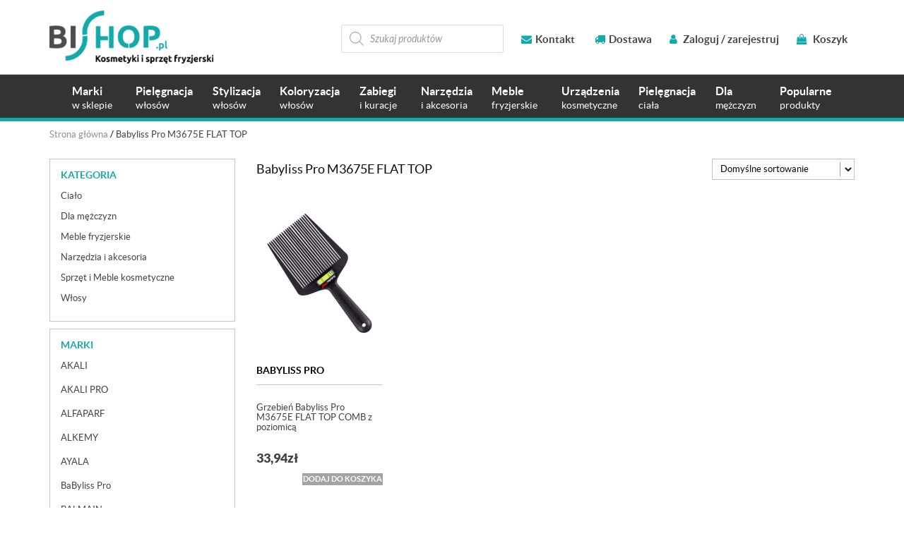

--- FILE ---
content_type: text/html; charset=UTF-8
request_url: https://bishop.pl/tag-produktu/babyliss-pro-m3675e-flat-top/
body_size: 21104
content:
<!DOCTYPE html>
<html lang="pl-PL">
<head>

<!-- Google Tag Manager -->
<script>(function(w,d,s,l,i){w[l]=w[l]||[];w[l].push({'gtm.start':
new Date().getTime(),event:'gtm.js'});var f=d.getElementsByTagName(s)[0],
j=d.createElement(s),dl=l!='dataLayer'?'&l='+l:'';j.async=true;j.src=
'https://www.googletagmanager.com/gtm.js?id='+i+dl;f.parentNode.insertBefore(j,f);
})(window,document,'script','dataLayer','GTM-WPZBJ3H');</script>
<!-- End Google Tag Manager -->



	<meta charset="UTF-8">
	<meta name="viewport" content="width=device-width, initial-scale=1.0">
	<meta http-equiv="X-UA-Compatible" content="IE=edge">

	<title>Babyliss Pro M3675E FLAT TOP - Bishop</title>

	<link rel="profile" href="http://gmpg.org/xfn/11">
	<link rel="pingback" href="https://bishop.pl/xmlrpc.php">
	<link rel="icon" type="image/ico" href="https://bishop.pl/wp-content/themes/bishop/includes/img/favicon.png" sizes="16x16">
	<meta name='robots' content='index, follow, max-image-preview:large, max-snippet:-1, max-video-preview:-1' />

	<!-- This site is optimized with the Yoast SEO plugin v22.6 - https://yoast.com/wordpress/plugins/seo/ -->
	<link rel="canonical" href="https://bishop.pl/tag-produktu/babyliss-pro-m3675e-flat-top/" />
	<meta property="og:locale" content="pl_PL" />
	<meta property="og:type" content="article" />
	<meta property="og:title" content="Babyliss Pro M3675E FLAT TOP - Bishop" />
	<meta property="og:url" content="https://bishop.pl/tag-produktu/babyliss-pro-m3675e-flat-top/" />
	<meta property="og:site_name" content="Bishop - sklep z kosmetykami i sprzętem fryzjerskim" />
	<meta name="twitter:card" content="summary_large_image" />
	<script type="application/ld+json" class="yoast-schema-graph">{"@context":"https://schema.org","@graph":[{"@type":"CollectionPage","@id":"https://bishop.pl/tag-produktu/babyliss-pro-m3675e-flat-top/","url":"https://bishop.pl/tag-produktu/babyliss-pro-m3675e-flat-top/","name":"Babyliss Pro M3675E FLAT TOP - Bishop","isPartOf":{"@id":"https://bishop.pl/#website"},"primaryImageOfPage":{"@id":"https://bishop.pl/tag-produktu/babyliss-pro-m3675e-flat-top/#primaryimage"},"image":{"@id":"https://bishop.pl/tag-produktu/babyliss-pro-m3675e-flat-top/#primaryimage"},"thumbnailUrl":"https://bishop.pl/wp-content/uploads/e12e21.jpg","breadcrumb":{"@id":"https://bishop.pl/tag-produktu/babyliss-pro-m3675e-flat-top/#breadcrumb"},"inLanguage":"pl-PL"},{"@type":"ImageObject","inLanguage":"pl-PL","@id":"https://bishop.pl/tag-produktu/babyliss-pro-m3675e-flat-top/#primaryimage","url":"https://bishop.pl/wp-content/uploads/e12e21.jpg","contentUrl":"https://bishop.pl/wp-content/uploads/e12e21.jpg","width":1200,"height":1200,"caption":"grzebień z poziomicą wasserwaga"},{"@type":"BreadcrumbList","@id":"https://bishop.pl/tag-produktu/babyliss-pro-m3675e-flat-top/#breadcrumb","itemListElement":[{"@type":"ListItem","position":1,"name":"Strona główna","item":"https://bishop.pl/"},{"@type":"ListItem","position":2,"name":"Babyliss Pro M3675E FLAT TOP"}]},{"@type":"WebSite","@id":"https://bishop.pl/#website","url":"https://bishop.pl/","name":"Bishop - sklep z kosmetykami i sprzętem fryzjerskim","description":"Kosmetyki i sprzęt fryzjerski","potentialAction":[{"@type":"SearchAction","target":{"@type":"EntryPoint","urlTemplate":"https://bishop.pl/?s={search_term_string}"},"query-input":"required name=search_term_string"}],"inLanguage":"pl-PL"}]}</script>
	<!-- / Yoast SEO plugin. -->


<link rel="alternate" type="application/rss+xml" title="Bishop - sklep z kosmetykami i sprzętem fryzjerskim &raquo; Kanał z wpisami" href="https://bishop.pl/feed/" />
<link rel="alternate" type="application/rss+xml" title="Bishop - sklep z kosmetykami i sprzętem fryzjerskim &raquo; Kanał z komentarzami" href="https://bishop.pl/comments/feed/" />
<link rel="alternate" type="application/rss+xml" title="Kanał Bishop - sklep z kosmetykami i sprzętem fryzjerskim &raquo; Babyliss Pro M3675E FLAT TOP Tag" href="https://bishop.pl/tag-produktu/babyliss-pro-m3675e-flat-top/feed/" />
<script type="text/javascript">
window._wpemojiSettings = {"baseUrl":"https:\/\/s.w.org\/images\/core\/emoji\/14.0.0\/72x72\/","ext":".png","svgUrl":"https:\/\/s.w.org\/images\/core\/emoji\/14.0.0\/svg\/","svgExt":".svg","source":{"concatemoji":"https:\/\/bishop.pl\/wp-includes\/js\/wp-emoji-release.min.js?ver=6.3.7"}};
/*! This file is auto-generated */
!function(i,n){var o,s,e;function c(e){try{var t={supportTests:e,timestamp:(new Date).valueOf()};sessionStorage.setItem(o,JSON.stringify(t))}catch(e){}}function p(e,t,n){e.clearRect(0,0,e.canvas.width,e.canvas.height),e.fillText(t,0,0);var t=new Uint32Array(e.getImageData(0,0,e.canvas.width,e.canvas.height).data),r=(e.clearRect(0,0,e.canvas.width,e.canvas.height),e.fillText(n,0,0),new Uint32Array(e.getImageData(0,0,e.canvas.width,e.canvas.height).data));return t.every(function(e,t){return e===r[t]})}function u(e,t,n){switch(t){case"flag":return n(e,"\ud83c\udff3\ufe0f\u200d\u26a7\ufe0f","\ud83c\udff3\ufe0f\u200b\u26a7\ufe0f")?!1:!n(e,"\ud83c\uddfa\ud83c\uddf3","\ud83c\uddfa\u200b\ud83c\uddf3")&&!n(e,"\ud83c\udff4\udb40\udc67\udb40\udc62\udb40\udc65\udb40\udc6e\udb40\udc67\udb40\udc7f","\ud83c\udff4\u200b\udb40\udc67\u200b\udb40\udc62\u200b\udb40\udc65\u200b\udb40\udc6e\u200b\udb40\udc67\u200b\udb40\udc7f");case"emoji":return!n(e,"\ud83e\udef1\ud83c\udffb\u200d\ud83e\udef2\ud83c\udfff","\ud83e\udef1\ud83c\udffb\u200b\ud83e\udef2\ud83c\udfff")}return!1}function f(e,t,n){var r="undefined"!=typeof WorkerGlobalScope&&self instanceof WorkerGlobalScope?new OffscreenCanvas(300,150):i.createElement("canvas"),a=r.getContext("2d",{willReadFrequently:!0}),o=(a.textBaseline="top",a.font="600 32px Arial",{});return e.forEach(function(e){o[e]=t(a,e,n)}),o}function t(e){var t=i.createElement("script");t.src=e,t.defer=!0,i.head.appendChild(t)}"undefined"!=typeof Promise&&(o="wpEmojiSettingsSupports",s=["flag","emoji"],n.supports={everything:!0,everythingExceptFlag:!0},e=new Promise(function(e){i.addEventListener("DOMContentLoaded",e,{once:!0})}),new Promise(function(t){var n=function(){try{var e=JSON.parse(sessionStorage.getItem(o));if("object"==typeof e&&"number"==typeof e.timestamp&&(new Date).valueOf()<e.timestamp+604800&&"object"==typeof e.supportTests)return e.supportTests}catch(e){}return null}();if(!n){if("undefined"!=typeof Worker&&"undefined"!=typeof OffscreenCanvas&&"undefined"!=typeof URL&&URL.createObjectURL&&"undefined"!=typeof Blob)try{var e="postMessage("+f.toString()+"("+[JSON.stringify(s),u.toString(),p.toString()].join(",")+"));",r=new Blob([e],{type:"text/javascript"}),a=new Worker(URL.createObjectURL(r),{name:"wpTestEmojiSupports"});return void(a.onmessage=function(e){c(n=e.data),a.terminate(),t(n)})}catch(e){}c(n=f(s,u,p))}t(n)}).then(function(e){for(var t in e)n.supports[t]=e[t],n.supports.everything=n.supports.everything&&n.supports[t],"flag"!==t&&(n.supports.everythingExceptFlag=n.supports.everythingExceptFlag&&n.supports[t]);n.supports.everythingExceptFlag=n.supports.everythingExceptFlag&&!n.supports.flag,n.DOMReady=!1,n.readyCallback=function(){n.DOMReady=!0}}).then(function(){return e}).then(function(){var e;n.supports.everything||(n.readyCallback(),(e=n.source||{}).concatemoji?t(e.concatemoji):e.wpemoji&&e.twemoji&&(t(e.twemoji),t(e.wpemoji)))}))}((window,document),window._wpemojiSettings);
</script>
<style type="text/css">
img.wp-smiley,
img.emoji {
	display: inline !important;
	border: none !important;
	box-shadow: none !important;
	height: 1em !important;
	width: 1em !important;
	margin: 0 0.07em !important;
	vertical-align: -0.1em !important;
	background: none !important;
	padding: 0 !important;
}
</style>
	<link rel='stylesheet' id='wp-block-library-css' href='https://bishop.pl/wp-includes/css/dist/block-library/style.min.css?ver=6.3.7' type='text/css' media='all' />
<style id='classic-theme-styles-inline-css' type='text/css'>
/*! This file is auto-generated */
.wp-block-button__link{color:#fff;background-color:#32373c;border-radius:9999px;box-shadow:none;text-decoration:none;padding:calc(.667em + 2px) calc(1.333em + 2px);font-size:1.125em}.wp-block-file__button{background:#32373c;color:#fff;text-decoration:none}
</style>
<style id='global-styles-inline-css' type='text/css'>
body{--wp--preset--color--black: #000000;--wp--preset--color--cyan-bluish-gray: #abb8c3;--wp--preset--color--white: #ffffff;--wp--preset--color--pale-pink: #f78da7;--wp--preset--color--vivid-red: #cf2e2e;--wp--preset--color--luminous-vivid-orange: #ff6900;--wp--preset--color--luminous-vivid-amber: #fcb900;--wp--preset--color--light-green-cyan: #7bdcb5;--wp--preset--color--vivid-green-cyan: #00d084;--wp--preset--color--pale-cyan-blue: #8ed1fc;--wp--preset--color--vivid-cyan-blue: #0693e3;--wp--preset--color--vivid-purple: #9b51e0;--wp--preset--gradient--vivid-cyan-blue-to-vivid-purple: linear-gradient(135deg,rgba(6,147,227,1) 0%,rgb(155,81,224) 100%);--wp--preset--gradient--light-green-cyan-to-vivid-green-cyan: linear-gradient(135deg,rgb(122,220,180) 0%,rgb(0,208,130) 100%);--wp--preset--gradient--luminous-vivid-amber-to-luminous-vivid-orange: linear-gradient(135deg,rgba(252,185,0,1) 0%,rgba(255,105,0,1) 100%);--wp--preset--gradient--luminous-vivid-orange-to-vivid-red: linear-gradient(135deg,rgba(255,105,0,1) 0%,rgb(207,46,46) 100%);--wp--preset--gradient--very-light-gray-to-cyan-bluish-gray: linear-gradient(135deg,rgb(238,238,238) 0%,rgb(169,184,195) 100%);--wp--preset--gradient--cool-to-warm-spectrum: linear-gradient(135deg,rgb(74,234,220) 0%,rgb(151,120,209) 20%,rgb(207,42,186) 40%,rgb(238,44,130) 60%,rgb(251,105,98) 80%,rgb(254,248,76) 100%);--wp--preset--gradient--blush-light-purple: linear-gradient(135deg,rgb(255,206,236) 0%,rgb(152,150,240) 100%);--wp--preset--gradient--blush-bordeaux: linear-gradient(135deg,rgb(254,205,165) 0%,rgb(254,45,45) 50%,rgb(107,0,62) 100%);--wp--preset--gradient--luminous-dusk: linear-gradient(135deg,rgb(255,203,112) 0%,rgb(199,81,192) 50%,rgb(65,88,208) 100%);--wp--preset--gradient--pale-ocean: linear-gradient(135deg,rgb(255,245,203) 0%,rgb(182,227,212) 50%,rgb(51,167,181) 100%);--wp--preset--gradient--electric-grass: linear-gradient(135deg,rgb(202,248,128) 0%,rgb(113,206,126) 100%);--wp--preset--gradient--midnight: linear-gradient(135deg,rgb(2,3,129) 0%,rgb(40,116,252) 100%);--wp--preset--font-size--small: 13px;--wp--preset--font-size--medium: 20px;--wp--preset--font-size--large: 36px;--wp--preset--font-size--x-large: 42px;--wp--preset--spacing--20: 0.44rem;--wp--preset--spacing--30: 0.67rem;--wp--preset--spacing--40: 1rem;--wp--preset--spacing--50: 1.5rem;--wp--preset--spacing--60: 2.25rem;--wp--preset--spacing--70: 3.38rem;--wp--preset--spacing--80: 5.06rem;--wp--preset--shadow--natural: 6px 6px 9px rgba(0, 0, 0, 0.2);--wp--preset--shadow--deep: 12px 12px 50px rgba(0, 0, 0, 0.4);--wp--preset--shadow--sharp: 6px 6px 0px rgba(0, 0, 0, 0.2);--wp--preset--shadow--outlined: 6px 6px 0px -3px rgba(255, 255, 255, 1), 6px 6px rgba(0, 0, 0, 1);--wp--preset--shadow--crisp: 6px 6px 0px rgba(0, 0, 0, 1);}:where(.is-layout-flex){gap: 0.5em;}:where(.is-layout-grid){gap: 0.5em;}body .is-layout-flow > .alignleft{float: left;margin-inline-start: 0;margin-inline-end: 2em;}body .is-layout-flow > .alignright{float: right;margin-inline-start: 2em;margin-inline-end: 0;}body .is-layout-flow > .aligncenter{margin-left: auto !important;margin-right: auto !important;}body .is-layout-constrained > .alignleft{float: left;margin-inline-start: 0;margin-inline-end: 2em;}body .is-layout-constrained > .alignright{float: right;margin-inline-start: 2em;margin-inline-end: 0;}body .is-layout-constrained > .aligncenter{margin-left: auto !important;margin-right: auto !important;}body .is-layout-constrained > :where(:not(.alignleft):not(.alignright):not(.alignfull)){max-width: var(--wp--style--global--content-size);margin-left: auto !important;margin-right: auto !important;}body .is-layout-constrained > .alignwide{max-width: var(--wp--style--global--wide-size);}body .is-layout-flex{display: flex;}body .is-layout-flex{flex-wrap: wrap;align-items: center;}body .is-layout-flex > *{margin: 0;}body .is-layout-grid{display: grid;}body .is-layout-grid > *{margin: 0;}:where(.wp-block-columns.is-layout-flex){gap: 2em;}:where(.wp-block-columns.is-layout-grid){gap: 2em;}:where(.wp-block-post-template.is-layout-flex){gap: 1.25em;}:where(.wp-block-post-template.is-layout-grid){gap: 1.25em;}.has-black-color{color: var(--wp--preset--color--black) !important;}.has-cyan-bluish-gray-color{color: var(--wp--preset--color--cyan-bluish-gray) !important;}.has-white-color{color: var(--wp--preset--color--white) !important;}.has-pale-pink-color{color: var(--wp--preset--color--pale-pink) !important;}.has-vivid-red-color{color: var(--wp--preset--color--vivid-red) !important;}.has-luminous-vivid-orange-color{color: var(--wp--preset--color--luminous-vivid-orange) !important;}.has-luminous-vivid-amber-color{color: var(--wp--preset--color--luminous-vivid-amber) !important;}.has-light-green-cyan-color{color: var(--wp--preset--color--light-green-cyan) !important;}.has-vivid-green-cyan-color{color: var(--wp--preset--color--vivid-green-cyan) !important;}.has-pale-cyan-blue-color{color: var(--wp--preset--color--pale-cyan-blue) !important;}.has-vivid-cyan-blue-color{color: var(--wp--preset--color--vivid-cyan-blue) !important;}.has-vivid-purple-color{color: var(--wp--preset--color--vivid-purple) !important;}.has-black-background-color{background-color: var(--wp--preset--color--black) !important;}.has-cyan-bluish-gray-background-color{background-color: var(--wp--preset--color--cyan-bluish-gray) !important;}.has-white-background-color{background-color: var(--wp--preset--color--white) !important;}.has-pale-pink-background-color{background-color: var(--wp--preset--color--pale-pink) !important;}.has-vivid-red-background-color{background-color: var(--wp--preset--color--vivid-red) !important;}.has-luminous-vivid-orange-background-color{background-color: var(--wp--preset--color--luminous-vivid-orange) !important;}.has-luminous-vivid-amber-background-color{background-color: var(--wp--preset--color--luminous-vivid-amber) !important;}.has-light-green-cyan-background-color{background-color: var(--wp--preset--color--light-green-cyan) !important;}.has-vivid-green-cyan-background-color{background-color: var(--wp--preset--color--vivid-green-cyan) !important;}.has-pale-cyan-blue-background-color{background-color: var(--wp--preset--color--pale-cyan-blue) !important;}.has-vivid-cyan-blue-background-color{background-color: var(--wp--preset--color--vivid-cyan-blue) !important;}.has-vivid-purple-background-color{background-color: var(--wp--preset--color--vivid-purple) !important;}.has-black-border-color{border-color: var(--wp--preset--color--black) !important;}.has-cyan-bluish-gray-border-color{border-color: var(--wp--preset--color--cyan-bluish-gray) !important;}.has-white-border-color{border-color: var(--wp--preset--color--white) !important;}.has-pale-pink-border-color{border-color: var(--wp--preset--color--pale-pink) !important;}.has-vivid-red-border-color{border-color: var(--wp--preset--color--vivid-red) !important;}.has-luminous-vivid-orange-border-color{border-color: var(--wp--preset--color--luminous-vivid-orange) !important;}.has-luminous-vivid-amber-border-color{border-color: var(--wp--preset--color--luminous-vivid-amber) !important;}.has-light-green-cyan-border-color{border-color: var(--wp--preset--color--light-green-cyan) !important;}.has-vivid-green-cyan-border-color{border-color: var(--wp--preset--color--vivid-green-cyan) !important;}.has-pale-cyan-blue-border-color{border-color: var(--wp--preset--color--pale-cyan-blue) !important;}.has-vivid-cyan-blue-border-color{border-color: var(--wp--preset--color--vivid-cyan-blue) !important;}.has-vivid-purple-border-color{border-color: var(--wp--preset--color--vivid-purple) !important;}.has-vivid-cyan-blue-to-vivid-purple-gradient-background{background: var(--wp--preset--gradient--vivid-cyan-blue-to-vivid-purple) !important;}.has-light-green-cyan-to-vivid-green-cyan-gradient-background{background: var(--wp--preset--gradient--light-green-cyan-to-vivid-green-cyan) !important;}.has-luminous-vivid-amber-to-luminous-vivid-orange-gradient-background{background: var(--wp--preset--gradient--luminous-vivid-amber-to-luminous-vivid-orange) !important;}.has-luminous-vivid-orange-to-vivid-red-gradient-background{background: var(--wp--preset--gradient--luminous-vivid-orange-to-vivid-red) !important;}.has-very-light-gray-to-cyan-bluish-gray-gradient-background{background: var(--wp--preset--gradient--very-light-gray-to-cyan-bluish-gray) !important;}.has-cool-to-warm-spectrum-gradient-background{background: var(--wp--preset--gradient--cool-to-warm-spectrum) !important;}.has-blush-light-purple-gradient-background{background: var(--wp--preset--gradient--blush-light-purple) !important;}.has-blush-bordeaux-gradient-background{background: var(--wp--preset--gradient--blush-bordeaux) !important;}.has-luminous-dusk-gradient-background{background: var(--wp--preset--gradient--luminous-dusk) !important;}.has-pale-ocean-gradient-background{background: var(--wp--preset--gradient--pale-ocean) !important;}.has-electric-grass-gradient-background{background: var(--wp--preset--gradient--electric-grass) !important;}.has-midnight-gradient-background{background: var(--wp--preset--gradient--midnight) !important;}.has-small-font-size{font-size: var(--wp--preset--font-size--small) !important;}.has-medium-font-size{font-size: var(--wp--preset--font-size--medium) !important;}.has-large-font-size{font-size: var(--wp--preset--font-size--large) !important;}.has-x-large-font-size{font-size: var(--wp--preset--font-size--x-large) !important;}
.wp-block-navigation a:where(:not(.wp-element-button)){color: inherit;}
:where(.wp-block-post-template.is-layout-flex){gap: 1.25em;}:where(.wp-block-post-template.is-layout-grid){gap: 1.25em;}
:where(.wp-block-columns.is-layout-flex){gap: 2em;}:where(.wp-block-columns.is-layout-grid){gap: 2em;}
.wp-block-pullquote{font-size: 1.5em;line-height: 1.6;}
</style>
<link rel='stylesheet' id='contact-form-7-css' href='https://bishop.pl/wp-content/plugins/contact-form-7/includes/css/styles.css?ver=5.9.8' type='text/css' media='all' />
<link rel='stylesheet' id='geeshop-css-css' href='https://bishop.pl/wp-content/plugins/geeshop/asset/css/geeshop.css?ver=1.0' type='text/css' media='all' />
<link rel='stylesheet' id='checkout_fileds-css' href='https://bishop.pl/wp-content/plugins/geeshop/addin/checkout_fileds/asset/css/checkout_fileds2.css?ver=6.3.7' type='text/css' media='all' />
<link rel='stylesheet' id='woocommerce-layout-css' href='https://bishop.pl/wp-content/plugins/woocommerce/assets/css/woocommerce-layout.css?ver=8.7.2' type='text/css' media='all' />
<link rel='stylesheet' id='woocommerce-smallscreen-css' href='https://bishop.pl/wp-content/plugins/woocommerce/assets/css/woocommerce-smallscreen.css?ver=8.7.2' type='text/css' media='only screen and (max-width: 768px)' />
<link rel='stylesheet' id='woocommerce-general-css' href='https://bishop.pl/wp-content/plugins/woocommerce/assets/css/woocommerce.css?ver=8.7.2' type='text/css' media='all' />
<style id='woocommerce-inline-inline-css' type='text/css'>
.woocommerce form .form-row .required { visibility: visible; }
</style>
<link rel='stylesheet' id='megamenu-css' href='https://bishop.pl/wp-content/uploads/maxmegamenu/style.css?ver=973615' type='text/css' media='all' />
<link rel='stylesheet' id='dashicons-css' href='https://bishop.pl/wp-includes/css/dashicons.min.css?ver=6.3.7' type='text/css' media='all' />
<link rel='stylesheet' id='dgwt-wcas-style-css' href='https://bishop.pl/wp-content/plugins/ajax-search-for-woocommerce/assets/css/style.min.css?ver=1.32.2' type='text/css' media='all' />
<link rel='stylesheet' id='_tk-bootstrap-wp-css' href='https://bishop.pl/wp-content/themes/bishop/includes/css/bootstrap-wp.css?ver=6.3.7' type='text/css' media='all' />
<link rel='stylesheet' id='_tk-bootstrap-css' href='https://bishop.pl/wp-content/themes/bishop/includes/resources/bootstrap/css/bootstrap.min.css?ver=6.3.7' type='text/css' media='all' />
<link rel='stylesheet' id='_tk-font-awesome-css' href='https://bishop.pl/wp-content/themes/bishop/includes/css/font-awesome.min.css?ver=4.7.0' type='text/css' media='all' />
<link rel='stylesheet' id='owl-carousel-css' href='https://bishop.pl/wp-content/themes/bishop/includes/css/owl.carousel.css?ver=6.3.7' type='text/css' media='all' />
<link rel='stylesheet' id='_tk-style-css' href='https://bishop.pl/wp-content/themes/bishop/style.css?ver=6.3.7' type='text/css' media='all' />
<script type='text/javascript' src='https://bishop.pl/wp-includes/js/jquery/jquery.min.js?ver=3.7.0' id='jquery-core-js'></script>
<script type='text/javascript' src='https://bishop.pl/wp-includes/js/jquery/jquery-migrate.min.js?ver=3.4.1' id='jquery-migrate-js'></script>
<script type='text/javascript' src='https://bishop.pl/wp-content/plugins/woocommerce/assets/js/jquery-blockui/jquery.blockUI.min.js?ver=2.7.0-wc.8.7.2' id='jquery-blockui-js' defer data-wp-strategy='defer'></script>
<script type='text/javascript' id='wc-add-to-cart-js-extra'>
/* <![CDATA[ */
var wc_add_to_cart_params = {"ajax_url":"\/wp-admin\/admin-ajax.php","wc_ajax_url":"\/?wc-ajax=%%endpoint%%","i18n_view_cart":"Zobacz koszyk","cart_url":"https:\/\/bishop.pl\/koszyk\/","is_cart":"","cart_redirect_after_add":"no"};
/* ]]> */
</script>
<script type='text/javascript' src='https://bishop.pl/wp-content/plugins/woocommerce/assets/js/frontend/add-to-cart.min.js?ver=8.7.2' id='wc-add-to-cart-js' defer data-wp-strategy='defer'></script>
<script type='text/javascript' src='https://bishop.pl/wp-content/plugins/woocommerce/assets/js/js-cookie/js.cookie.min.js?ver=2.1.4-wc.8.7.2' id='js-cookie-js' defer data-wp-strategy='defer'></script>
<script type='text/javascript' id='woocommerce-js-extra'>
/* <![CDATA[ */
var woocommerce_params = {"ajax_url":"\/wp-admin\/admin-ajax.php","wc_ajax_url":"\/?wc-ajax=%%endpoint%%"};
/* ]]> */
</script>
<script type='text/javascript' src='https://bishop.pl/wp-content/plugins/woocommerce/assets/js/frontend/woocommerce.min.js?ver=8.7.2' id='woocommerce-js' defer data-wp-strategy='defer'></script>
<script type='text/javascript' src='https://bishop.pl/wp-content/themes/bishop/includes/resources/bootstrap/js/bootstrap.min.js?ver=6.3.7' id='_tk-bootstrapjs-js'></script>
<script type='text/javascript' src='https://bishop.pl/wp-content/themes/bishop/includes/js/bootstrap-wp.js?ver=6.3.7' id='_tk-bootstrapwp-js'></script>
<script type='text/javascript' src='https://bishop.pl/wp-content/themes/bishop/includes/js/owl.carousel.min.js?ver=6.3.7' id='owl-script-js'></script>
<script type='text/javascript' src='https://bishop.pl/wp-content/themes/bishop/includes/js/jquery.matchHeight.js?ver=6.3.7' id='match-height-js'></script>
<script type='text/javascript' src='https://bishop.pl/wp-content/themes/bishop/includes/js/jquery.mobile.custom.min.js?ver=6.3.7' id='mobile-js'></script>
<script type='text/javascript' src='https://bishop.pl/wp-content/themes/bishop/includes/js/functions.js?ver=6.3.7' id='functions-js'></script>
<script type='text/javascript' id='enhanced-ecommerce-google-analytics-js-extra'>
/* <![CDATA[ */
var ConvAioGlobal = {"nonce":"07ddb5a2cf"};
/* ]]> */
</script>
<script data-cfasync="false" data-no-optimize="1" data-pagespeed-no-defer type='text/javascript' src='https://bishop.pl/wp-content/plugins/enhanced-e-commerce-for-woocommerce-store/public/js/con-gtm-google-analytics.js?ver=7.2.15' id='enhanced-ecommerce-google-analytics-js'></script>
<script data-cfasync="false" data-no-optimize="1" data-pagespeed-no-defer id="enhanced-ecommerce-google-analytics-js-after" type="text/javascript">
tvc_smd={"tvc_wcv":"8.7.2","tvc_wpv":"6.3.7","tvc_eev":"7.2.15","tvc_sub_data":{"sub_id":"76383","cu_id":"65985","pl_id":"1","ga_tra_option":"","ga_property_id":"","ga_measurement_id":"","ga_ads_id":"","ga_gmc_id":"","ga_gmc_id_p":"","op_gtag_js":"0","op_en_e_t":"0","op_rm_t_t":"0","op_dy_rm_t_t":"0","op_li_ga_wi_ads":"0","gmc_is_product_sync":"0","gmc_is_site_verified":"0","gmc_is_domain_claim":"0","gmc_product_count":"0","fb_pixel_id":""}};
</script>
<link rel="https://api.w.org/" href="https://bishop.pl/wp-json/" /><link rel="alternate" type="application/json" href="https://bishop.pl/wp-json/wp/v2/product_tag/1683" /><link rel="EditURI" type="application/rsd+xml" title="RSD" href="https://bishop.pl/xmlrpc.php?rsd" />
<meta name="generator" content="WordPress 6.3.7" />
<meta name="generator" content="WooCommerce 8.7.2" />
    <script>(function(w,d,s,i,dl){w._ceneo = w._ceneo || function () {
        w._ceneo.e = w._ceneo.e || []; w._ceneo.e.push(arguments); };
        w._ceneo.e = w._ceneo.e || [];dl=dl===undefined?"dataLayer":dl;
        const f = d.getElementsByTagName(s)[0], j = d.createElement(s);
        j.defer = true;
        j.src = "https://ssl.ceneo.pl/ct/v5/script.js?accountGuid=" + i +
        "&t=" + Date.now() + (dl ? "&dl=" + dl : '');
        f.parentNode.insertBefore(j, f);
    })(window, document, "script", "6c96c9f5-30e1-43a1-a5a3-583446c3b417");
    </script>
		<style>
			.dgwt-wcas-ico-magnifier,.dgwt-wcas-ico-magnifier-handler{max-width:20px}.dgwt-wcas-search-wrapp{max-width:600px}		</style>
			<noscript><style>.woocommerce-product-gallery{ opacity: 1 !important; }</style></noscript>
	        <script data-cfasync="false" data-no-optimize="1" data-pagespeed-no-defer>
            var tvc_lc = 'PLN';
        </script>
        <script data-cfasync="false" data-no-optimize="1" data-pagespeed-no-defer>
            var tvc_lc = 'PLN';
        </script>
<script data-cfasync="false" data-pagespeed-no-defer>
      window.dataLayer = window.dataLayer || [];
      dataLayer.push({"event":"begin_datalayer","conv_track_email":"1","conv_track_phone":"1","conv_track_address":"1","conv_track_page_scroll":"1","conv_track_file_download":"1","conv_track_author":"1","conv_track_signup":"1","conv_track_signin":"1"});
    </script>    <!-- Google Tag Manager by Conversios-->
    <script>
      (function(w, d, s, l, i) {
        w[l] = w[l] || [];
        w[l].push({
          'gtm.start': new Date().getTime(),
          event: 'gtm.js'
        });
        var f = d.getElementsByTagName(s)[0],
          j = d.createElement(s),
          dl = l != 'dataLayer' ? '&l=' + l : '';
        j.async = true;
        j.src =
          'https://www.googletagmanager.com/gtm.js?id=' + i + dl;
        f.parentNode.insertBefore(j, f);
      })(window, document, 'script', 'dataLayer', 'GTM-K7X94DG');
    </script>
    <!-- End Google Tag Manager -->
      <script>
      (window.gaDevIds = window.gaDevIds || []).push('5CDcaG');
    </script>
          <script data-cfasync="false" data-no-optimize="1" data-pagespeed-no-defer>
            var tvc_lc = 'PLN';
        </script>
        <script data-cfasync="false" data-no-optimize="1" data-pagespeed-no-defer>
            var tvc_lc = 'PLN';
        </script>
		<style type="text/css" id="wp-custom-css">
			div.summary.entry-summary > div.basic-info > div.brand-name-box > p > a:nth-child(2)
{
	visibility:hidden;
}

.purchasable.product-type-simple > div > a:nth-child(2)
{
	display:none;
}

@media (max-width: 768px){
.home .slider_section, .home .blocks_section {
    display: block;
	}
	
.home .slider_section, .home .blocks_section .block-dark {
    display: none;
	}
}

#mega-menu-wrap-primary #mega-menu-primary>li.mega-menu-item>a.mega-menu-link {
    padding: 13.8px;
}

#product-4619 > div.summary.entry-summary > div.basic-info > form > button
{display:none;}

#woocommerce_product_categories-2 > ul > li.cat-item.cat-item-419 > a
{
	display:none;
}

#cn-accept-cookie {
	border-radius: 0;
}		</style>
		<style type="text/css">/** Mega Menu CSS: fs **/</style>
	<meta name="google-site-verification" content="e4pcSMYOAmmbN99kXgViegBeutUL8wG0dphAtoanmpg" />
<link rel="prefetch" href="https://bishop.pl/wp-content/uploads/Bishop-nowe-logo-mniejsze-300x97.png">

	</head>

<body class="archive tax-product_tag term-babyliss-pro-m3675e-flat-top term-1683 theme-bishop woocommerce woocommerce-page woocommerce-no-js mega-menu-primary">
<!-- Google Tag Manager (noscript) -->
<noscript><iframe src="https://www.googletagmanager.com/ns.html?id=GTM-WPZBJ3H"
height="0" width="0" style="display:none;visibility:hidden"></iframe></noscript>
<!-- End Google Tag Manager (noscript) -->
	
	
		<nav id="navbar" class="site-navigation" style="background-color:;color:;">
		<div class="menu-box">
			<div class="container">
				<div class="row navbar">
					<div class="navbar-header">
						<!-- .navbar-toggle is used as the toggle for collapsed navbar content -->
						<button type="button" class="navbar-toggle" data-toggle="collapse" data-target=".navbar-collapse">
							<span class="sr-only">Nawigacja </span>
							<span class="icon-bar"></span>
							<span class="icon-bar"></span>
							<span class="icon-bar"></span>
						</button>

						<!-- Your site title as branding in the menu -->

						<a class="navbar-brand" href="https://bishop.pl/" rel="home" title="Bishop &#8211; sklep z kosmetykami i sprzętem fryzjerskim">
															<img src="https://bishop.pl/wp-content/uploads/Bishop-nowe-logo-mniejsze-300x97.png" alt="Bishop &#8211; sklep z kosmetykami i sprzętem fryzjerskim">
													</a>
					</div>

					<div class="top-infobox collapse navbar-collapse">
						<div class="contact-header">
															<div class="pull-left widget-top">
									<div id="dgwt_wcas_ajax_search-2" class="widget woocommerce dgwt-wcas-widget"><div  class="dgwt-wcas-search-wrapp dgwt-wcas-no-submit woocommerce dgwt-wcas-style-solaris js-dgwt-wcas-layout-classic dgwt-wcas-layout-classic js-dgwt-wcas-mobile-overlay-disabled">
		<form class="dgwt-wcas-search-form" role="search" action="https://bishop.pl/" method="get">
		<div class="dgwt-wcas-sf-wrapp">
							<svg
					class="dgwt-wcas-ico-magnifier" xmlns="http://www.w3.org/2000/svg"
					xmlns:xlink="http://www.w3.org/1999/xlink" x="0px" y="0px"
					viewBox="0 0 51.539 51.361" xml:space="preserve">
					<path 						d="M51.539,49.356L37.247,35.065c3.273-3.74,5.272-8.623,5.272-13.983c0-11.742-9.518-21.26-21.26-21.26 S0,9.339,0,21.082s9.518,21.26,21.26,21.26c5.361,0,10.244-1.999,13.983-5.272l14.292,14.292L51.539,49.356z M2.835,21.082 c0-10.176,8.249-18.425,18.425-18.425s18.425,8.249,18.425,18.425S31.436,39.507,21.26,39.507S2.835,31.258,2.835,21.082z"/>
				</svg>
							<label class="screen-reader-text"
				for="dgwt-wcas-search-input-1">
				Wyszukiwarka produktów			</label>

			<input
				id="dgwt-wcas-search-input-1"
				type="search"
				class="dgwt-wcas-search-input"
				name="s"
				value=""
				placeholder="Szukaj produktów"
				autocomplete="off"
							/>
			<div class="dgwt-wcas-preloader"></div>

			<div class="dgwt-wcas-voice-search"></div>

			
			<input type="hidden" name="post_type" value="product"/>
			<input type="hidden" name="dgwt_wcas" value="1"/>

			
					</div>
	</form>
</div>
</div>								</div>
							
															<div class="header-links">
																														<a href="https://bishop.pl/kontakt/" title="Kontakt"><i class="fa fa-envelope" aria-hidden="true"></i>Kontakt</a>
																																								<a href="https://bishop.pl/dostawa-i-platnosci/" title="Dostawa"><i class="fa fa-truck" aria-hidden="true"></i>Dostawa</a>
																											</div>
																						<div class="login">
																			<a href="https://bishop.pl/moje-konto/" title="Zaloguj / zarejestruj"><i class="fa fa-user"></i> Zaloguj / zarejestruj</a>
									 									</div>
																						<div class="checkout">
									<a href="https://bishop.pl/koszyk/" title="Checkout"><i class="fa fa-shopping-bag"></i>  Koszyk </a>								</div>
													</div>

					</div>
				</div>
			</div>

			<div class="menu-item-box">
				<div class="container">
					<div class="collapse navbar-collapse">
						<div id="mega-menu-wrap-primary" class="mega-menu-wrap"><div class="mega-menu-toggle"><div class="mega-toggle-blocks-left"><div class='mega-toggle-block mega-menu-toggle-block mega-toggle-block-1' id='mega-toggle-block-1' tabindex='0'><span class='mega-toggle-label' role='button' aria-expanded='false'><span class='mega-toggle-label-closed'>MENU</span><span class='mega-toggle-label-open'>MENU</span></span></div></div><div class="mega-toggle-blocks-center"></div><div class="mega-toggle-blocks-right"><div class='mega-toggle-block mega-menu-toggle-block mega-toggle-block-2' id='mega-toggle-block-2' tabindex='0'><span class='mega-toggle-label' role='button' aria-expanded='false'><span class='mega-toggle-label-closed'>MENU</span><span class='mega-toggle-label-open'>MENU</span></span></div></div></div><ul id="mega-menu-primary" class="mega-menu max-mega-menu mega-menu-horizontal mega-no-js" data-event="hover" data-effect="disabled" data-effect-speed="200" data-effect-mobile="disabled" data-effect-speed-mobile="0" data-mobile-force-width="false" data-second-click="close" data-document-click="collapse" data-vertical-behaviour="standard" data-breakpoint="678" data-unbind="true" data-mobile-state="collapse_all" data-mobile-direction="vertical" data-hover-intent-timeout="300" data-hover-intent-interval="100"><li class="mega-menu-item mega-menu-item-type-post_type mega-menu-item-object-page mega-menu-item-has-children mega-menu-megamenu mega-align-bottom-left mega-menu-megamenu mega-menu-item-599" id="mega-menu-item-599"><a class="mega-menu-link" href="https://bishop.pl/marki/" aria-expanded="false" tabindex="0">Marki<br/><span>w sklepie</span><span class="mega-indicator" aria-hidden="true"></span></a>
<ul class="mega-sub-menu">
<li class="mega-menu-item mega-menu-item-type-taxonomy mega-menu-item-object-product_brands mega-menu-column-standard mega-menu-columns-2-of-6 mega-menu-item-3810" style="--columns:6; --span:2" id="mega-menu-item-3810"><a class="mega-menu-link" href="https://bishop.pl/marka/cece-of-sweden/">CECE of Sweden</a></li><li class="mega-menu-item mega-menu-item-type-taxonomy mega-menu-item-object-product_brands mega-menu-column-standard mega-menu-columns-2-of-6 mega-menu-item-3825" style="--columns:6; --span:2" id="mega-menu-item-3825"><a class="mega-menu-link" href="https://bishop.pl/marka/structure/">STRUCTURE</a></li><li class="mega-menu-item mega-menu-item-type-taxonomy mega-menu-item-object-product_brands mega-menu-column-standard mega-menu-columns-2-of-6 mega-menu-item-3811" style="--columns:6; --span:2" id="mega-menu-item-3811"><a class="mega-menu-link" href="https://bishop.pl/marka/wow/">WOW</a></li><li class="mega-menu-item mega-menu-item-type-taxonomy mega-menu-item-object-product_brands mega-menu-column-standard mega-menu-columns-2-of-6 mega-menu-clear mega-menu-item-8650" style="--columns:6; --span:2" id="mega-menu-item-8650"><a class="mega-menu-link" href="https://bishop.pl/marka/ayala/">AYALA</a></li><li class="mega-menu-item mega-menu-item-type-taxonomy mega-menu-item-object-product_brands mega-menu-column-standard mega-menu-columns-2-of-6 mega-menu-item-7647" style="--columns:6; --span:2" id="mega-menu-item-7647"><a class="mega-menu-link" href="https://bishop.pl/marka/fox/">FOX</a></li><li class="mega-menu-item mega-menu-item-type-taxonomy mega-menu-item-object-product_brands mega-menu-column-standard mega-menu-columns-2-of-6 mega-menu-item-3821" style="--columns:6; --span:2" id="mega-menu-item-3821"><a class="mega-menu-link" href="https://bishop.pl/marka/tigi/">TIGI</a></li><li class="mega-menu-item mega-menu-item-type-taxonomy mega-menu-item-object-product_brands mega-menu-column-standard mega-menu-columns-2-of-6 mega-menu-clear mega-menu-item-3812" style="--columns:6; --span:2" id="mega-menu-item-3812"><a class="mega-menu-link" href="https://bishop.pl/marka/loreal/">LOREAL</a></li><li class="mega-menu-item mega-menu-item-type-taxonomy mega-menu-item-object-product_brands mega-menu-column-standard mega-menu-columns-2-of-6 mega-menu-item-8651" style="--columns:6; --span:2" id="mega-menu-item-8651"><a class="mega-menu-link" href="https://bishop.pl/marka/wahl/">WAHL</a></li><li class="mega-menu-item mega-menu-item-type-taxonomy mega-menu-item-object-product_brands mega-menu-column-standard mega-menu-columns-2-of-6 mega-menu-item-5061" style="--columns:6; --span:2" id="mega-menu-item-5061"><a class="mega-menu-link" href="https://bishop.pl/marka/cehko/">C:EHKO</a></li><li class="mega-menu-item mega-menu-item-type-taxonomy mega-menu-item-object-product_brands mega-menu-column-standard mega-menu-columns-2-of-6 mega-menu-clear mega-menu-item-3813" style="--columns:6; --span:2" id="mega-menu-item-3813"><a class="mega-menu-link" href="https://bishop.pl/marka/goldwell/">GOLDWELL</a></li><li class="mega-menu-item mega-menu-item-type-taxonomy mega-menu-item-object-product_brands mega-menu-column-standard mega-menu-columns-2-of-6 mega-menu-item-3823" style="--columns:6; --span:2" id="mega-menu-item-3823"><a class="mega-menu-link" href="https://bishop.pl/marka/kallos/">KALLOS</a></li><li class="mega-menu-item mega-menu-item-type-taxonomy mega-menu-item-object-product_brands mega-menu-column-standard mega-menu-columns-2-of-6 mega-menu-item-5064" style="--columns:6; --span:2" id="mega-menu-item-5064"><a class="mega-menu-link" href="https://bishop.pl/marka/oway/">OWAY</a></li><li class="mega-menu-item mega-menu-item-type-taxonomy mega-menu-item-object-product_brands mega-menu-column-standard mega-menu-columns-2-of-6 mega-menu-clear mega-menu-item-3814" style="--columns:6; --span:2" id="mega-menu-item-3814"><a class="mega-menu-link" href="https://bishop.pl/marka/alfaparf/">ALFAPARF</a></li><li class="mega-menu-item mega-menu-item-type-taxonomy mega-menu-item-object-product_brands mega-menu-column-standard mega-menu-columns-2-of-6 mega-menu-item-3827" style="--columns:6; --span:2" id="mega-menu-item-3827"><a class="mega-menu-link" href="https://bishop.pl/marka/panda/">PANDA</a></li><li class="mega-menu-item mega-menu-item-type-taxonomy mega-menu-item-object-product_brands mega-menu-column-standard mega-menu-columns-2-of-6 mega-menu-item-6651" style="--columns:6; --span:2" id="mega-menu-item-6651"><a class="mega-menu-link" href="https://bishop.pl/marka/joanna/">JOANNA</a></li><li class="mega-menu-item mega-menu-item-type-taxonomy mega-menu-item-object-product_brands mega-menu-column-standard mega-menu-columns-2-of-6 mega-menu-clear mega-menu-item-3815" style="--columns:6; --span:2" id="mega-menu-item-3815"><a class="mega-menu-link" href="https://bishop.pl/marka/balmain/">BALMAIN</a></li><li class="mega-menu-item mega-menu-item-type-taxonomy mega-menu-item-object-product_brands mega-menu-column-standard mega-menu-columns-2-of-6 mega-menu-item-3820" style="--columns:6; --span:2" id="mega-menu-item-3820"><a class="mega-menu-link" href="https://bishop.pl/marka/joico/">JOICO</a></li><li class="mega-menu-item mega-menu-item-type-taxonomy mega-menu-item-object-product_brands mega-menu-column-standard mega-menu-columns-2-of-6 mega-menu-item-3816" style="--columns:6; --span:2" id="mega-menu-item-3816"><a class="mega-menu-link" href="https://bishop.pl/marka/matrix/">MATRIX</a></li><li class="mega-menu-item mega-menu-item-type-taxonomy mega-menu-item-object-product_brands mega-menu-column-standard mega-menu-columns-2-of-6 mega-menu-clear mega-menu-item-3822" style="--columns:6; --span:2" id="mega-menu-item-3822"><a class="mega-menu-link" href="https://bishop.pl/marka/kerastase/">KERASTASE</a></li><li class="mega-menu-item mega-menu-item-type-taxonomy mega-menu-item-object-product_brands mega-menu-column-standard mega-menu-columns-2-of-6 mega-menu-item-3817" style="--columns:6; --span:2" id="mega-menu-item-3817"><a class="mega-menu-link" href="https://bishop.pl/marka/wella/">WELLA</a></li><li class="mega-menu-item mega-menu-item-type-taxonomy mega-menu-item-object-product_brands mega-menu-column-standard mega-menu-columns-2-of-6 mega-menu-item-6653" style="--columns:6; --span:2" id="mega-menu-item-6653"><a class="mega-menu-link" href="https://bishop.pl/marka/moroccanoil/">MOROCCANOIL</a></li><li class="mega-menu-item mega-menu-item-type-taxonomy mega-menu-item-object-product_brands mega-menu-column-standard mega-menu-columns-2-of-6 mega-menu-clear mega-menu-item-3824" style="--columns:6; --span:2" id="mega-menu-item-3824"><a class="mega-menu-link" href="https://bishop.pl/marka/sp-wella/">WELLA SP</a></li><li class="mega-menu-item mega-menu-item-type-taxonomy mega-menu-item-object-product_brands mega-menu-column-standard mega-menu-columns-2-of-6 mega-menu-item-3818" style="--columns:6; --span:2" id="mega-menu-item-3818"><a class="mega-menu-link" href="https://bishop.pl/marka/schwarzkopf/">SCHWARZKOPF</a></li><li class="mega-menu-item mega-menu-item-type-taxonomy mega-menu-item-object-product_brands mega-menu-column-standard mega-menu-columns-2-of-6 mega-menu-item-3826" style="--columns:6; --span:2" id="mega-menu-item-3826"><a class="mega-menu-link" href="https://bishop.pl/marka/gillette/">Gillette</a></li><li class="mega-menu-item mega-menu-item-type-taxonomy mega-menu-item-object-product_brands mega-menu-column-standard mega-menu-columns-2-of-6 mega-menu-clear mega-menu-item-3819" style="--columns:6; --span:2" id="mega-menu-item-3819"><a class="mega-menu-link" href="https://bishop.pl/marka/olivia-garden/">OLIVIA GARDEN</a></li><li class="mega-menu-item mega-menu-item-type-taxonomy mega-menu-item-object-product_brands mega-menu-column-standard mega-menu-columns-2-of-6 mega-menu-item-5043" style="--columns:6; --span:2" id="mega-menu-item-5043"><a class="mega-menu-link" href="https://bishop.pl/marka/pro-feel/">PRO-FEEL</a></li><li class="mega-menu-item mega-menu-item-type-taxonomy mega-menu-item-object-product_brands mega-menu-column-standard mega-menu-columns-2-of-6 mega-menu-item-5051" style="--columns:6; --span:2" id="mega-menu-item-5051"><a class="mega-menu-link" href="https://bishop.pl/marka/dajuja-penguin/">Dajuja Penguin</a></li><li class="mega-menu-item mega-menu-item-type-taxonomy mega-menu-item-object-product_brands mega-menu-column-standard mega-menu-columns-2-of-6 mega-menu-clear mega-menu-item-6652" style="--columns:6; --span:2" id="mega-menu-item-6652"><a class="mega-menu-link" href="https://bishop.pl/marka/termix/">TERMIX</a></li><li class="mega-menu-item mega-menu-item-type-taxonomy mega-menu-item-object-product_brands mega-menu-column-standard mega-menu-columns-2-of-6 mega-menu-item-5060" style="--columns:6; --span:2" id="mega-menu-item-5060"><a class="mega-menu-link" href="https://bishop.pl/marka/be-keen-on-hair/">BE KEEN ON HAIR</a></li><li class="mega-menu-item mega-menu-item-type-taxonomy mega-menu-item-object-product_brands mega-menu-column-standard mega-menu-columns-2-of-6 mega-menu-item-5062" style="--columns:6; --span:2" id="mega-menu-item-5062"><a class="mega-menu-link" href="https://bishop.pl/marka/flairosol/">FLAIROSOL</a></li><li class="mega-menu-item mega-menu-item-type-taxonomy mega-menu-item-object-product_brands mega-menu-column-standard mega-menu-columns-2-of-6 mega-menu-clear mega-menu-item-5058" style="--columns:6; --span:2" id="mega-menu-item-5058"><a class="mega-menu-link" href="https://bishop.pl/marka/kiepe/">KIEPE</a></li><li class="mega-menu-item mega-menu-item-type-taxonomy mega-menu-item-object-product_brands mega-menu-column-standard mega-menu-columns-2-of-6 mega-menu-item-6604" style="--columns:6; --span:2" id="mega-menu-item-6604"><a class="mega-menu-link" href="https://bishop.pl/marka/mdr/">MDR</a></li><li class="mega-menu-item mega-menu-item-type-taxonomy mega-menu-item-object-product_brands mega-menu-column-standard mega-menu-columns-2-of-6 mega-menu-item-5063" style="--columns:6; --span:2" id="mega-menu-item-5063"><a class="mega-menu-link" href="https://bishop.pl/marka/beauty-planet/">STREFA PIĘKNA</a></li><li class="mega-menu-item mega-menu-item-type-taxonomy mega-menu-item-object-product_brands mega-menu-column-standard mega-menu-columns-2-of-6 mega-menu-clear mega-menu-item-5050" style="--columns:6; --span:2" id="mega-menu-item-5050"><a class="mega-menu-link" href="https://bishop.pl/marka/tangle-teezer/">TANGLE TEEZER</a></li><li class="mega-menu-item mega-menu-item-type-taxonomy mega-menu-item-object-product_brands mega-menu-column-standard mega-menu-columns-2-of-6 mega-menu-item-5055" style="--columns:6; --span:2" id="mega-menu-item-5055"><a class="mega-menu-link" href="https://bishop.pl/marka/master/">Master</a></li><li class="mega-menu-item mega-menu-item-type-taxonomy mega-menu-item-object-product_brands mega-menu-column-standard mega-menu-columns-2-of-6 mega-menu-item-5065" style="--columns:6; --span:2" id="mega-menu-item-5065"><a class="mega-menu-link" href="https://bishop.pl/marka/farouk-chi/">FAROUK CHI</a></li><li class="mega-menu-item mega-menu-item-type-taxonomy mega-menu-item-object-product_brands mega-menu-column-standard mega-menu-columns-2-of-6 mega-menu-clear mega-menu-item-5059" style="--columns:6; --span:2" id="mega-menu-item-5059"><a class="mega-menu-link" href="https://bishop.pl/marka/revlon/">REVLON</a></li><li class="mega-menu-item mega-menu-item-type-taxonomy mega-menu-item-object-product_brands mega-menu-column-standard mega-menu-columns-2-of-6 mega-menu-item-5053" style="--columns:6; --span:2" id="mega-menu-item-5053"><a class="mega-menu-link" href="https://bishop.pl/marka/nioxin/">NIOXIN</a></li><li class="mega-menu-item mega-menu-item-type-taxonomy mega-menu-item-object-product_brands mega-menu-column-standard mega-menu-columns-2-of-6 mega-menu-item-5056" style="--columns:6; --span:2" id="mega-menu-item-5056"><a class="mega-menu-link" href="https://bishop.pl/marka/moser/">Moser</a></li><li class="mega-menu-item mega-menu-item-type-taxonomy mega-menu-item-object-product_brands mega-menu-column-standard mega-menu-columns-2-of-6 mega-menu-clear mega-menu-item-5057" style="--columns:6; --span:2" id="mega-menu-item-5057"><a class="mega-menu-link" href="https://bishop.pl/marka/ermila/">Ermila</a></li><li class="mega-menu-item mega-menu-item-type-taxonomy mega-menu-item-object-product_brands mega-menu-column-standard mega-menu-columns-2-of-6 mega-menu-item-5054" style="--columns:6; --span:2" id="mega-menu-item-5054"><a class="mega-menu-link" href="https://bishop.pl/marka/refectocil/">RefectoCil</a></li><li class="mega-menu-item mega-menu-item-type-taxonomy mega-menu-item-object-product_brands mega-menu-column-standard mega-menu-columns-2-of-6 mega-menu-item-4743" style="--columns:6; --span:2" id="mega-menu-item-4743"><a class="mega-menu-link" href="https://bishop.pl/marka/jaguar/">Jaguar</a></li><li class="mega-menu-item mega-menu-item-type-taxonomy mega-menu-item-object-product_brands mega-menu-column-standard mega-menu-columns-2-of-6 mega-menu-clear mega-menu-item-5052" style="--columns:6; --span:2" id="mega-menu-item-5052"><a class="mega-menu-link" href="https://bishop.pl/marka/hh-simonsen/">HH SIMONSEN</a></li><li class="mega-menu-item mega-menu-item-type-taxonomy mega-menu-item-object-product_brands mega-menu-column-standard mega-menu-columns-2-of-6 mega-menu-item-10876" style="--columns:6; --span:2" id="mega-menu-item-10876"><a class="mega-menu-link" href="https://bishop.pl/marka/ekohigiena/">EKO HIGIENA</a></li><li class="mega-menu-item mega-menu-item-type-taxonomy mega-menu-item-object-product_brands mega-menu-column-standard mega-menu-columns-2-of-6 mega-menu-item-10877" style="--columns:6; --span:2" id="mega-menu-item-10877"><a class="mega-menu-link" href="https://bishop.pl/marka/ronney/">Ronney</a></li><li class="mega-menu-item mega-menu-item-type-taxonomy mega-menu-item-object-product_brands mega-menu-column-standard mega-menu-columns-2-of-6 mega-menu-clear mega-menu-item-11054" style="--columns:6; --span:2" id="mega-menu-item-11054"><a class="mega-menu-link" href="https://bishop.pl/marka/profryz/">PROFRYZ</a></li><li class="mega-menu-item mega-menu-item-type-taxonomy mega-menu-item-object-product_brands mega-menu-column-standard mega-menu-columns-2-of-6 mega-menu-item-38632" style="--columns:6; --span:2" id="mega-menu-item-38632"><a class="mega-menu-link" href="https://bishop.pl/marka/les-secrets-de-loly/">Les Secrets De Loly</a></li><li class="mega-menu-item mega-menu-item-type-taxonomy mega-menu-item-object-product_brands mega-menu-column-standard mega-menu-columns-2-of-6 mega-menu-item-37813" style="--columns:6; --span:2" id="mega-menu-item-37813"><a class="mega-menu-link" href="https://bishop.pl/marka/gabbiano/">GABBIANO</a></li><li class="mega-menu-item mega-menu-item-type-taxonomy mega-menu-item-object-product_brands mega-menu-column-standard mega-menu-columns-2-of-6 mega-menu-clear mega-menu-item-40081" style="--columns:6; --span:2" id="mega-menu-item-40081"><a class="mega-menu-link" href="https://bishop.pl/marka/level3/">Level3</a></li></ul>
</li><li class="mega-menu-item mega-menu-item-type-taxonomy mega-menu-item-object-product_cat mega-menu-item-has-children mega-menu-megamenu mega-align-bottom-left mega-menu-megamenu mega-menu-item-445" id="mega-menu-item-445"><a class="mega-menu-link" href="https://bishop.pl/kategoria-produktu/wlosy/pielegnacja-wlosow/" aria-expanded="false" tabindex="0">Pielęgnacja<br/><span>włosów</span><span class="mega-indicator" aria-hidden="true"></span></a>
<ul class="mega-sub-menu">
<li class="mega-menu-item mega-menu-item-type-taxonomy mega-menu-item-object-product_cat mega-menu-column-standard mega-menu-columns-2-of-6 mega-menu-item-462" style="--columns:6; --span:2" id="mega-menu-item-462"><a class="mega-menu-link" href="https://bishop.pl/kategoria-produktu/wlosy/pielegnacja-wlosow/szampony/">Szampony</a></li><li class="mega-menu-item mega-menu-item-type-taxonomy mega-menu-item-object-product_cat mega-menu-column-standard mega-menu-columns-2-of-6 mega-menu-item-449" style="--columns:6; --span:2" id="mega-menu-item-449"><a class="mega-menu-link" href="https://bishop.pl/kategoria-produktu/wlosy/pielegnacja-wlosow/odzywki/">Odżywki</a></li><li class="mega-menu-item mega-menu-item-type-taxonomy mega-menu-item-object-product_cat mega-menu-column-standard mega-menu-columns-2-of-6 mega-menu-item-448" style="--columns:6; --span:2" id="mega-menu-item-448"><a class="mega-menu-link" href="https://bishop.pl/kategoria-produktu/wlosy/pielegnacja-wlosow/balsamy-i-maski/">Balsamy, maski i kremy</a></li><li class="mega-menu-item mega-menu-item-type-taxonomy mega-menu-item-object-product_cat mega-menu-column-standard mega-menu-columns-2-of-6 mega-menu-clear mega-menu-item-447" style="--columns:6; --span:2" id="mega-menu-item-447"><a class="mega-menu-link" href="https://bishop.pl/kategoria-produktu/wlosy/pielegnacja-wlosow/serum-i-jedwab/">Serum i jedwab</a></li><li class="mega-menu-item mega-menu-item-type-taxonomy mega-menu-item-object-product_cat mega-menu-column-standard mega-menu-columns-2-of-6 mega-menu-item-450" style="--columns:6; --span:2" id="mega-menu-item-450"><a class="mega-menu-link" href="https://bishop.pl/kategoria-produktu/wlosy/pielegnacja-wlosow/pozostale-pielegnacja-wlosow/">Pozostałe</a></li></ul>
</li><li class="mega-menu-item mega-menu-item-type-taxonomy mega-menu-item-object-product_cat mega-menu-item-has-children mega-menu-megamenu mega-align-bottom-left mega-menu-megamenu mega-menu-item-457" id="mega-menu-item-457"><a class="mega-menu-link" href="https://bishop.pl/kategoria-produktu/wlosy/stylizacja-wlosow/" aria-expanded="false" tabindex="0">Stylizacja<br/><span>włosów</span><span class="mega-indicator" aria-hidden="true"></span></a>
<ul class="mega-sub-menu">
<li class="mega-menu-item mega-menu-item-type-taxonomy mega-menu-item-object-product_cat mega-menu-column-standard mega-menu-columns-2-of-6 mega-menu-item-469" style="--columns:6; --span:2" id="mega-menu-item-469"><a class="mega-menu-link" href="https://bishop.pl/kategoria-produktu/wlosy/stylizacja-wlosow/lakiery/">Lakiery</a></li><li class="mega-menu-item mega-menu-item-type-taxonomy mega-menu-item-object-product_cat mega-menu-column-standard mega-menu-columns-2-of-6 mega-menu-item-472" style="--columns:6; --span:2" id="mega-menu-item-472"><a class="mega-menu-link" href="https://bishop.pl/kategoria-produktu/wlosy/stylizacja-wlosow/spray-pianki-i-mleczka/">Spray, pianki i mleczka</a></li><li class="mega-menu-item mega-menu-item-type-taxonomy mega-menu-item-object-product_cat mega-menu-column-standard mega-menu-columns-2-of-6 mega-menu-item-459" style="--columns:6; --span:2" id="mega-menu-item-459"><a class="mega-menu-link" href="https://bishop.pl/kategoria-produktu/wlosy/stylizacja-wlosow/zele/">Żele</a></li><li class="mega-menu-item mega-menu-item-type-taxonomy mega-menu-item-object-product_cat mega-menu-column-standard mega-menu-columns-2-of-6 mega-menu-clear mega-menu-item-468" style="--columns:6; --span:2" id="mega-menu-item-468"><a class="mega-menu-link" href="https://bishop.pl/kategoria-produktu/wlosy/stylizacja-wlosow/gumy/">Gumy</a></li><li class="mega-menu-item mega-menu-item-type-taxonomy mega-menu-item-object-product_cat mega-menu-column-standard mega-menu-columns-2-of-6 mega-menu-item-471" style="--columns:6; --span:2" id="mega-menu-item-471"><a class="mega-menu-link" href="https://bishop.pl/kategoria-produktu/wlosy/stylizacja-wlosow/pasty-woski-kremy/">Pasty, woski, pudry, kremy</a></li><li class="mega-menu-item mega-menu-item-type-taxonomy mega-menu-item-object-product_cat mega-menu-column-standard mega-menu-columns-2-of-6 mega-menu-item-458" style="--columns:6; --span:2" id="mega-menu-item-458"><a class="mega-menu-link" href="https://bishop.pl/kategoria-produktu/wlosy/stylizacja-wlosow/termoochrona/">Termoochrona</a></li><li class="mega-menu-item mega-menu-item-type-taxonomy mega-menu-item-object-product_cat mega-menu-column-standard mega-menu-columns-2-of-6 mega-menu-clear mega-menu-item-470" style="--columns:6; --span:2" id="mega-menu-item-470"><a class="mega-menu-link" href="https://bishop.pl/kategoria-produktu/wlosy/stylizacja-wlosow/nablyszczacze/">Nabłyszczacze</a></li></ul>
</li><li class="mega-menu-item mega-menu-item-type-taxonomy mega-menu-item-object-product_cat mega-menu-item-has-children mega-menu-megamenu mega-align-bottom-left mega-menu-megamenu mega-menu-item-444" id="mega-menu-item-444"><a class="mega-menu-link" href="https://bishop.pl/kategoria-produktu/wlosy/koloryzacja-wlosow/" aria-expanded="false" tabindex="0">Koloryzacja<br/><span>włosów</span><span class="mega-indicator" aria-hidden="true"></span></a>
<ul class="mega-sub-menu">
<li class="mega-menu-item mega-menu-item-type-taxonomy mega-menu-item-object-product_cat mega-menu-column-standard mega-menu-columns-2-of-6 mega-menu-item-464" style="--columns:6; --span:2" id="mega-menu-item-464"><a class="mega-menu-link" href="https://bishop.pl/kategoria-produktu/wlosy/koloryzacja-wlosow/farby/">Farby</a></li><li class="mega-menu-item mega-menu-item-type-taxonomy mega-menu-item-object-product_cat mega-menu-column-standard mega-menu-columns-2-of-6 mega-menu-item-465" style="--columns:6; --span:2" id="mega-menu-item-465"><a class="mega-menu-link" href="https://bishop.pl/kategoria-produktu/wlosy/koloryzacja-wlosow/koloryzacja-zmywalna/">Koloryzacja zmywalna</a></li><li class="mega-menu-item mega-menu-item-type-taxonomy mega-menu-item-object-product_cat mega-menu-column-standard mega-menu-columns-2-of-6 mega-menu-item-446" style="--columns:6; --span:2" id="mega-menu-item-446"><a class="mega-menu-link" href="https://bishop.pl/kategoria-produktu/wlosy/koloryzacja-wlosow/rozjasniacze/">Rozjaśniacze</a></li><li class="mega-menu-item mega-menu-item-type-taxonomy mega-menu-item-object-product_cat mega-menu-column-standard mega-menu-columns-2-of-6 mega-menu-clear mega-menu-item-466" style="--columns:6; --span:2" id="mega-menu-item-466"><a class="mega-menu-link" href="https://bishop.pl/kategoria-produktu/wlosy/koloryzacja-wlosow/oksydanty/">Oksydanty</a></li><li class="mega-menu-item mega-menu-item-type-taxonomy mega-menu-item-object-product_cat mega-menu-column-standard mega-menu-columns-2-of-6 mega-menu-item-463" style="--columns:6; --span:2" id="mega-menu-item-463"><a class="mega-menu-link" href="https://bishop.pl/kategoria-produktu/wlosy/koloryzacja-wlosow/dekoloryzacja/">Dekoloryzacja</a></li><li class="mega-menu-item mega-menu-item-type-taxonomy mega-menu-item-object-product_cat mega-menu-column-standard mega-menu-columns-2-of-6 mega-menu-item-467" style="--columns:6; --span:2" id="mega-menu-item-467"><a class="mega-menu-link" href="https://bishop.pl/kategoria-produktu/wlosy/koloryzacja-wlosow/pozostale-koloryzacja-wlosow/">Pozostałe</a></li></ul>
</li><li class="mega-menu-item mega-menu-item-type-taxonomy mega-menu-item-object-product_cat mega-menu-item-has-children mega-menu-megamenu mega-align-bottom-left mega-menu-megamenu mega-menu-item-451" id="mega-menu-item-451"><a class="mega-menu-link" href="https://bishop.pl/kategoria-produktu/wlosy/zabiegi-i-kuracje/" aria-expanded="false" tabindex="0">Zabiegi <br/><span>i kuracje</span><span class="mega-indicator" aria-hidden="true"></span></a>
<ul class="mega-sub-menu">
<li class="mega-menu-item mega-menu-item-type-taxonomy mega-menu-item-object-product_cat mega-menu-column-standard mega-menu-columns-2-of-6 mega-menu-item-455" style="--columns:6; --span:2" id="mega-menu-item-455"><a class="mega-menu-link" href="https://bishop.pl/kategoria-produktu/wlosy/zabiegi-i-kuracje/trwala/">Trwała</a></li><li class="mega-menu-item mega-menu-item-type-taxonomy mega-menu-item-object-product_cat mega-menu-column-standard mega-menu-columns-2-of-6 mega-menu-item-452" style="--columns:6; --span:2" id="mega-menu-item-452"><a class="mega-menu-link" href="https://bishop.pl/kategoria-produktu/wlosy/zabiegi-i-kuracje/prostowanie/">Prostowanie</a></li><li class="mega-menu-item mega-menu-item-type-taxonomy mega-menu-item-object-product_cat mega-menu-column-standard mega-menu-columns-1-of-6 mega-menu-item-4195" style="--columns:6; --span:1" id="mega-menu-item-4195"><a class="mega-menu-link" href="https://bishop.pl/kategoria-produktu/wlosy/zabiegi-i-kuracje/henna/">Henna</a></li><li class="mega-menu-item mega-menu-item-type-taxonomy mega-menu-item-object-product_cat mega-menu-column-standard mega-menu-columns-2-of-6 mega-menu-clear mega-menu-item-453" style="--columns:6; --span:2" id="mega-menu-item-453"><a class="mega-menu-link" href="https://bishop.pl/kategoria-produktu/wlosy/zabiegi-i-kuracje/regeneracja-przed-i-po-zabiegu/">Regeneracja przed i po zabiegu</a></li><li class="mega-menu-item mega-menu-item-type-taxonomy mega-menu-item-object-product_cat mega-menu-column-standard mega-menu-columns-2-of-6 mega-menu-item-456" style="--columns:6; --span:2" id="mega-menu-item-456"><a class="mega-menu-link" href="https://bishop.pl/kategoria-produktu/wlosy/zabiegi-i-kuracje/zestawy/">Zestawy</a></li><li class="mega-menu-item mega-menu-item-type-taxonomy mega-menu-item-object-product_cat mega-menu-column-standard mega-menu-columns-2-of-6 mega-menu-item-525" style="--columns:6; --span:2" id="mega-menu-item-525"><a class="mega-menu-link" href="https://bishop.pl/kategoria-produktu/wlosy/zabiegi-i-kuracje/sprzet-i-akcesoria-zabiegi-i-kuracje/">Sprzęt i akcesoria</a></li></ul>
</li><li class="mega-menu-item mega-menu-item-type-taxonomy mega-menu-item-object-product_cat mega-menu-item-has-children mega-menu-megamenu mega-align-bottom-left mega-menu-megamenu mega-menu-item-357" id="mega-menu-item-357"><a class="mega-menu-link" href="https://bishop.pl/kategoria-produktu/narzedzia-i-akcesoria/" aria-expanded="false" tabindex="0">Narzędzia<br/><span>i akcesoria</span><span class="mega-indicator" aria-hidden="true"></span></a>
<ul class="mega-sub-menu">
<li class="mega-menu-item mega-menu-item-type-taxonomy mega-menu-item-object-product_cat mega-menu-item-has-children mega-menu-column-standard mega-menu-columns-3-of-6 mega-menu-item-4197" style="--columns:6; --span:3" id="mega-menu-item-4197"><a class="mega-menu-link" href="https://bishop.pl/kategoria-produktu/narzedzia-i-akcesoria/narzedzia/">Narzędzia<span class="mega-indicator" aria-hidden="true"></span></a>
	<ul class="mega-sub-menu">
<li class="mega-menu-item mega-menu-item-type-taxonomy mega-menu-item-object-product_cat mega-menu-item-4198" id="mega-menu-item-4198"><a class="mega-menu-link" href="https://bishop.pl/kategoria-produktu/narzedzia-i-akcesoria/narzedzia/szczotki-i-grzebienie-narzedzia-narzedzia-i-akcesoria-1/">Szczotki i grzebienie</a></li><li class="mega-menu-item mega-menu-item-type-taxonomy mega-menu-item-object-product_cat mega-menu-item-4199" id="mega-menu-item-4199"><a class="mega-menu-link" href="https://bishop.pl/kategoria-produktu/narzedzia-i-akcesoria/narzedzia/nozyczki-i-degazowki/">Nożyczki i degażówki</a></li><li class="mega-menu-item mega-menu-item-type-taxonomy mega-menu-item-object-product_cat mega-menu-item-4200" id="mega-menu-item-4200"><a class="mega-menu-link" href="https://bishop.pl/kategoria-produktu/narzedzia-i-akcesoria/narzedzia/brzytwy/">Brzytwy</a></li><li class="mega-menu-item mega-menu-item-type-taxonomy mega-menu-item-object-product_cat mega-menu-item-4201" id="mega-menu-item-4201"><a class="mega-menu-link" href="https://bishop.pl/kategoria-produktu/narzedzia-i-akcesoria/narzedzia/suszarki/">Suszarki prostownice lokówki</a></li><li class="mega-menu-item mega-menu-item-type-taxonomy mega-menu-item-object-product_cat mega-menu-item-4202" id="mega-menu-item-4202"><a class="mega-menu-link" href="https://bishop.pl/kategoria-produktu/narzedzia-i-akcesoria/narzedzia/maszynki-trymery/">Maszynki, trymery</a></li><li class="mega-menu-item mega-menu-item-type-taxonomy mega-menu-item-object-product_cat mega-menu-item-4203" id="mega-menu-item-4203"><a class="mega-menu-link" href="https://bishop.pl/kategoria-produktu/narzedzia-i-akcesoria/narzedzia/pozostale/">Pozostałe</a></li>	</ul>
</li><li class="mega-menu-item mega-menu-item-type-taxonomy mega-menu-item-object-product_cat mega-menu-item-has-children mega-menu-column-standard mega-menu-columns-3-of-6 mega-menu-item-4204" style="--columns:6; --span:3" id="mega-menu-item-4204"><a class="mega-menu-link" href="https://bishop.pl/kategoria-produktu/narzedzia-i-akcesoria/akcesoria/">Akcesoria<span class="mega-indicator" aria-hidden="true"></span></a>
	<ul class="mega-sub-menu">
<li class="mega-menu-item mega-menu-item-type-taxonomy mega-menu-item-object-product_cat mega-menu-item-4205" id="mega-menu-item-4205"><a class="mega-menu-link" href="https://bishop.pl/kategoria-produktu/narzedzia-i-akcesoria/akcesoria/gumki-opaski-grzebienie/">Gumki, opaski, grzebienie, ozdoby</a></li><li class="mega-menu-item mega-menu-item-type-taxonomy mega-menu-item-object-product_cat mega-menu-item-4206" id="mega-menu-item-4206"><a class="mega-menu-link" href="https://bishop.pl/kategoria-produktu/narzedzia-i-akcesoria/akcesoria/fartuchy-i-peleryny/">Fartuchy, peleryny, ręczniki i chusteczki</a></li><li class="mega-menu-item mega-menu-item-type-taxonomy mega-menu-item-object-product_cat mega-menu-item-4207" id="mega-menu-item-4207"><a class="mega-menu-link" href="https://bishop.pl/kategoria-produktu/narzedzia-i-akcesoria/akcesoria/klipsy-klamry-wsuwki/">Klipsy, wałki, wsuwki</a></li><li class="mega-menu-item mega-menu-item-type-taxonomy mega-menu-item-object-product_cat mega-menu-item-4208" id="mega-menu-item-4208"><a class="mega-menu-link" href="https://bishop.pl/kategoria-produktu/narzedzia-i-akcesoria/akcesoria/rekawiczki/">Rękawiczki</a></li><li class="mega-menu-item mega-menu-item-type-taxonomy mega-menu-item-object-product_cat mega-menu-item-4209" id="mega-menu-item-4209"><a class="mega-menu-link" href="https://bishop.pl/kategoria-produktu/narzedzia-i-akcesoria/akcesoria/folie-do-koloryzacji/">Folie do koloryzacji, trwała</a></li><li class="mega-menu-item mega-menu-item-type-taxonomy mega-menu-item-object-product_cat mega-menu-item-4210" id="mega-menu-item-4210"><a class="mega-menu-link" href="https://bishop.pl/kategoria-produktu/narzedzia-i-akcesoria/akcesoria/kolnierzyki-ochronne/">Kołnierzyki ochronne</a></li><li class="mega-menu-item mega-menu-item-type-taxonomy mega-menu-item-object-product_cat mega-menu-item-4211" id="mega-menu-item-4211"><a class="mega-menu-link" href="https://bishop.pl/kategoria-produktu/narzedzia-i-akcesoria/akcesoria/miseczki/">Karkówki, miseczki i pędzelki</a></li><li class="mega-menu-item mega-menu-item-type-taxonomy mega-menu-item-object-product_cat mega-menu-item-4212" id="mega-menu-item-4212"><a class="mega-menu-link" href="https://bishop.pl/kategoria-produktu/narzedzia-i-akcesoria/akcesoria/spryskiwacze/">Spryskiwacze, dozowniki, dezynfekcja pozostałe</a></li>	</ul>
</li></ul>
</li><li class="mega-menu-item mega-menu-item-type-taxonomy mega-menu-item-object-product_cat mega-menu-item-has-children mega-menu-megamenu mega-align-bottom-left mega-menu-megamenu mega-menu-item-3836" id="mega-menu-item-3836"><a class="mega-menu-link" href="https://bishop.pl/kategoria-produktu/meble-fryzjerskie/" aria-expanded="false" tabindex="0">Meble<br/><span>fryzjerskie</span><span class="mega-indicator" aria-hidden="true"></span></a>
<ul class="mega-sub-menu">
<li class="mega-menu-item mega-menu-item-type-taxonomy mega-menu-item-object-product_cat mega-menu-column-standard mega-menu-columns-2-of-6 mega-menu-item-4228" style="--columns:6; --span:2" id="mega-menu-item-4228"><a class="mega-menu-link" href="https://bishop.pl/kategoria-produktu/meble-fryzjerskie/fotele-fryzjerskie/">Fotele fryzjerskie</a></li><li class="mega-menu-item mega-menu-item-type-taxonomy mega-menu-item-object-product_cat mega-menu-column-standard mega-menu-columns-2-of-6 mega-menu-item-3838" style="--columns:6; --span:2" id="mega-menu-item-3838"><a class="mega-menu-link" href="https://bishop.pl/kategoria-produktu/meble-fryzjerskie/fotele-barberskie/">Fotele barberskie</a></li><li class="mega-menu-item mega-menu-item-type-taxonomy mega-menu-item-object-product_cat mega-menu-column-standard mega-menu-columns-2-of-6 mega-menu-item-3839" style="--columns:6; --span:2" id="mega-menu-item-3839"><a class="mega-menu-link" href="https://bishop.pl/kategoria-produktu/meble-fryzjerskie/fotele-dzieciece/">Fotele dziecięce</a></li><li class="mega-menu-item mega-menu-item-type-taxonomy mega-menu-item-object-product_cat mega-menu-column-standard mega-menu-columns-2-of-6 mega-menu-clear mega-menu-item-3840" style="--columns:6; --span:2" id="mega-menu-item-3840"><a class="mega-menu-link" href="https://bishop.pl/kategoria-produktu/meble-fryzjerskie/taborety-fryzjerskie/">Taborety fryzjerskie</a></li><li class="mega-menu-item mega-menu-item-type-taxonomy mega-menu-item-object-product_cat mega-menu-column-standard mega-menu-columns-2-of-6 mega-menu-item-3841" style="--columns:6; --span:2" id="mega-menu-item-3841"><a class="mega-menu-link" href="https://bishop.pl/kategoria-produktu/meble-fryzjerskie/konsolety-fryzjerskie/">Konsolety fryzjerskie</a></li><li class="mega-menu-item mega-menu-item-type-taxonomy mega-menu-item-object-product_cat mega-menu-column-standard mega-menu-columns-2-of-6 mega-menu-item-3842" style="--columns:6; --span:2" id="mega-menu-item-3842"><a class="mega-menu-link" href="https://bishop.pl/kategoria-produktu/meble-fryzjerskie/konsolety-barberskie/">Konsolety barberskie</a></li><li class="mega-menu-item mega-menu-item-type-taxonomy mega-menu-item-object-product_cat mega-menu-column-standard mega-menu-columns-2-of-6 mega-menu-clear mega-menu-item-3843" style="--columns:6; --span:2" id="mega-menu-item-3843"><a class="mega-menu-link" href="https://bishop.pl/kategoria-produktu/meble-fryzjerskie/podnozki-uchwyty/">Podnóżki, uchwyty</a></li><li class="mega-menu-item mega-menu-item-type-taxonomy mega-menu-item-object-product_cat mega-menu-column-standard mega-menu-columns-2-of-6 mega-menu-item-3844" style="--columns:6; --span:2" id="mega-menu-item-3844"><a class="mega-menu-link" href="https://bishop.pl/kategoria-produktu/meble-fryzjerskie/poczekalnie/">Poczekalnie</a></li><li class="mega-menu-item mega-menu-item-type-taxonomy mega-menu-item-object-product_cat mega-menu-column-standard mega-menu-columns-2-of-6 mega-menu-item-3845" style="--columns:6; --span:2" id="mega-menu-item-3845"><a class="mega-menu-link" href="https://bishop.pl/kategoria-produktu/meble-fryzjerskie/pomocniki/">Pomocniki</a></li><li class="mega-menu-item mega-menu-item-type-taxonomy mega-menu-item-object-product_cat mega-menu-column-standard mega-menu-columns-2-of-6 mega-menu-clear mega-menu-item-3846" style="--columns:6; --span:2" id="mega-menu-item-3846"><a class="mega-menu-link" href="https://bishop.pl/kategoria-produktu/meble-fryzjerskie/stoliki/">Stoliki</a></li><li class="mega-menu-item mega-menu-item-type-taxonomy mega-menu-item-object-product_cat mega-menu-column-standard mega-menu-columns-2-of-6 mega-menu-item-3847" style="--columns:6; --span:2" id="mega-menu-item-3847"><a class="mega-menu-link" href="https://bishop.pl/kategoria-produktu/meble-fryzjerskie/recepcje/">Recepcje</a></li><li class="mega-menu-item mega-menu-item-type-taxonomy mega-menu-item-object-product_cat mega-menu-column-standard mega-menu-columns-2-of-6 mega-menu-item-3848" style="--columns:6; --span:2" id="mega-menu-item-3848"><a class="mega-menu-link" href="https://bishop.pl/kategoria-produktu/meble-fryzjerskie/regaly/">Regały</a></li><li class="mega-menu-item mega-menu-item-type-taxonomy mega-menu-item-object-product_cat mega-menu-column-standard mega-menu-columns-2-of-6 mega-menu-clear mega-menu-item-4196" style="--columns:6; --span:2" id="mega-menu-item-4196"><a class="mega-menu-link" href="https://bishop.pl/kategoria-produktu/meble-fryzjerskie/myjnie-fryzjerskie/">Myjnie fryzjerskie</a></li></ul>
</li><li class="mega-menu-item mega-menu-item-type-taxonomy mega-menu-item-object-product_cat mega-align-bottom-left mega-menu-flyout mega-menu-item-3849" id="mega-menu-item-3849"><a class="mega-menu-link" href="https://bishop.pl/kategoria-produktu/sprzet-meble-kosmetyczne/" tabindex="0">Urządzenia<br/><span>kosmetyczne</span></a></li><li class="mega-menu-item mega-menu-item-type-taxonomy mega-menu-item-object-product_cat mega-menu-item-has-children mega-menu-megamenu mega-align-bottom-left mega-menu-megamenu mega-menu-item-355" id="mega-menu-item-355"><a class="mega-menu-link" href="https://bishop.pl/kategoria-produktu/cialo/" aria-expanded="false" tabindex="0">Pielęgnacja<br/><span>ciała</span><span class="mega-indicator" aria-hidden="true"></span></a>
<ul class="mega-sub-menu">
<li class="mega-menu-item mega-menu-item-type-taxonomy mega-menu-item-object-product_cat mega-menu-item-has-children mega-menu-column-standard mega-menu-columns-2-of-6 mega-menu-item-484" style="--columns:6; --span:2" id="mega-menu-item-484"><a class="mega-menu-link" href="https://bishop.pl/kategoria-produktu/cialo/pielegnacja-ciala/">Pielęgnacja ciała<span class="mega-indicator" aria-hidden="true"></span></a>
	<ul class="mega-sub-menu">
<li class="mega-menu-item mega-menu-item-type-taxonomy mega-menu-item-object-product_cat mega-menu-item-485" id="mega-menu-item-485"><a class="mega-menu-link" href="https://bishop.pl/kategoria-produktu/cialo/pielegnacja-ciala/balsamy-maski/">Balsamy, maski</a></li><li class="mega-menu-item mega-menu-item-type-taxonomy mega-menu-item-object-product_cat mega-menu-item-487" id="mega-menu-item-487"><a class="mega-menu-link" href="https://bishop.pl/kategoria-produktu/cialo/pielegnacja-ciala/mydla-zele/">Mydła, żele</a></li><li class="mega-menu-item mega-menu-item-type-taxonomy mega-menu-item-object-product_cat mega-menu-item-13493" id="mega-menu-item-13493"><a class="mega-menu-link" href="https://bishop.pl/kategoria-produktu/cialo/pielegnacja-ciala/depilacja/">Depilacja</a></li><li class="mega-menu-item mega-menu-item-type-taxonomy mega-menu-item-object-product_cat mega-menu-item-486" id="mega-menu-item-486"><a class="mega-menu-link" href="https://bishop.pl/kategoria-produktu/cialo/pielegnacja-ciala/mleczka/">Mleczka</a></li><li class="mega-menu-item mega-menu-item-type-taxonomy mega-menu-item-object-product_cat mega-menu-item-490" id="mega-menu-item-490"><a class="mega-menu-link" href="https://bishop.pl/kategoria-produktu/cialo/pielegnacja-ciala/pozostale-pielegnacja-ciala/">Pozostałe</a></li>	</ul>
</li><li class="mega-menu-item mega-menu-item-type-taxonomy mega-menu-item-object-product_cat mega-menu-item-has-children mega-menu-column-standard mega-menu-columns-2-of-6 mega-menu-item-499" style="--columns:6; --span:2" id="mega-menu-item-499"><a class="mega-menu-link" href="https://bishop.pl/kategoria-produktu/cialo/stopy/">Stopy<span class="mega-indicator" aria-hidden="true"></span></a>
	<ul class="mega-sub-menu">
<li class="mega-menu-item mega-menu-item-type-taxonomy mega-menu-item-object-product_cat mega-menu-item-501" id="mega-menu-item-501"><a class="mega-menu-link" href="https://bishop.pl/kategoria-produktu/cialo/stopy/kremy-maski-stopy/">Kremy, maski</a></li><li class="mega-menu-item mega-menu-item-type-taxonomy mega-menu-item-object-product_cat mega-menu-item-502" id="mega-menu-item-502"><a class="mega-menu-link" href="https://bishop.pl/kategoria-produktu/cialo/stopy/peelingi-stopy/">Peelingi</a></li><li class="mega-menu-item mega-menu-item-type-taxonomy mega-menu-item-object-product_cat mega-menu-item-500" id="mega-menu-item-500"><a class="mega-menu-link" href="https://bishop.pl/kategoria-produktu/cialo/stopy/dezodoranty/">Dezodoranty</a></li><li class="mega-menu-item mega-menu-item-type-taxonomy mega-menu-item-object-product_cat mega-menu-item-492" id="mega-menu-item-492"><a class="mega-menu-link" href="https://bishop.pl/kategoria-produktu/cialo/stopy/pozostale-stopy/">Pozostałe</a></li>	</ul>
</li></ul>
</li><li class="mega-menu-item mega-menu-item-type-taxonomy mega-menu-item-object-product_cat mega-menu-item-has-children mega-menu-megamenu mega-align-bottom-left mega-menu-megamenu mega-menu-item-356" id="mega-menu-item-356"><a class="mega-menu-link" href="https://bishop.pl/kategoria-produktu/dla-mezczyzn/" aria-expanded="false" tabindex="0">Dla<br/><span>mężczyzn</span><span class="mega-indicator" aria-hidden="true"></span></a>
<ul class="mega-sub-menu">
<li class="mega-menu-item mega-menu-item-type-taxonomy mega-menu-item-object-product_cat mega-menu-item-has-children mega-menu-column-standard mega-menu-columns-2-of-8 mega-menu-item-503" style="--columns:8; --span:2" id="mega-menu-item-503"><a class="mega-menu-link" href="https://bishop.pl/kategoria-produktu/dla-mezczyzn/twarz-dla-mezczyzn/">Twarz<span class="mega-indicator" aria-hidden="true"></span></a>
	<ul class="mega-sub-menu">
<li class="mega-menu-item mega-menu-item-type-taxonomy mega-menu-item-object-product_cat mega-menu-item-493" id="mega-menu-item-493"><a class="mega-menu-link" href="https://bishop.pl/kategoria-produktu/dla-mezczyzn/zarost/pozostale-zarost/">Pozostałe</a></li>	</ul>
</li><li class="mega-menu-item mega-menu-item-type-taxonomy mega-menu-item-object-product_cat mega-menu-item-has-children mega-menu-column-standard mega-menu-columns-2-of-8 mega-menu-item-505" style="--columns:8; --span:2" id="mega-menu-item-505"><a class="mega-menu-link" href="https://bishop.pl/kategoria-produktu/dla-mezczyzn/zarost/">Zarost<span class="mega-indicator" aria-hidden="true"></span></a>
	<ul class="mega-sub-menu">
<li class="mega-menu-item mega-menu-item-type-taxonomy mega-menu-item-object-product_cat mega-menu-item-510" id="mega-menu-item-510"><a class="mega-menu-link" href="https://bishop.pl/kategoria-produktu/dla-mezczyzn/zarost/sprzet-do-golenia/">Sprzęt do golenia</a></li>	</ul>
</li><li class="mega-menu-item mega-menu-item-type-taxonomy mega-menu-item-object-product_cat mega-menu-item-has-children mega-menu-column-standard mega-menu-columns-2-of-8 mega-menu-item-504" style="--columns:8; --span:2" id="mega-menu-item-504"><a class="mega-menu-link" href="https://bishop.pl/kategoria-produktu/dla-mezczyzn/wlosy-dla-mezczyzn/">Włosy<span class="mega-indicator" aria-hidden="true"></span></a>
	<ul class="mega-sub-menu">
<li class="mega-menu-item mega-menu-item-type-taxonomy mega-menu-item-object-product_cat mega-menu-item-514" id="mega-menu-item-514"><a class="mega-menu-link" href="https://bishop.pl/kategoria-produktu/dla-mezczyzn/wlosy-dla-mezczyzn/szampony-wlosy-dla-mezczyzn/">Szampony</a></li><li class="mega-menu-item mega-menu-item-type-taxonomy mega-menu-item-object-product_cat mega-menu-item-513" id="mega-menu-item-513"><a class="mega-menu-link" href="https://bishop.pl/kategoria-produktu/dla-mezczyzn/wlosy-dla-mezczyzn/odzywki-wlosy-dla-mezczyzn/">Odżywki</a></li><li class="mega-menu-item mega-menu-item-type-taxonomy mega-menu-item-object-product_cat mega-menu-item-494" id="mega-menu-item-494"><a class="mega-menu-link" href="https://bishop.pl/kategoria-produktu/dla-mezczyzn/wlosy-dla-mezczyzn/pozostale-wlosy-dla-mezczyzn/">Pozostałe</a></li>	</ul>
</li><li class="mega-menu-item mega-menu-item-type-taxonomy mega-menu-item-object-product_cat mega-menu-column-standard mega-menu-columns-2-of-8 mega-menu-item-507" style="--columns:8; --span:2" id="mega-menu-item-507"><a class="mega-menu-link" href="https://bishop.pl/kategoria-produktu/dla-mezczyzn/cialo-dla-mezczyzn/">Ciało</a></li></ul>
</li><li class="mega-menu-item mega-menu-item-type-custom mega-menu-item-object-custom mega-menu-item-has-children mega-menu-megamenu mega-align-bottom-left mega-menu-megamenu mega-menu-item-6343" id="mega-menu-item-6343"><a class="mega-menu-link" aria-expanded="false" tabindex="0">Popularne<br/><span>produkty</span><span class="mega-indicator" aria-hidden="true"></span></a>
<ul class="mega-sub-menu">
<li class="mega-menu-item mega-menu-item-type-custom mega-menu-item-object-custom mega-menu-column-standard mega-menu-columns-1-of-3 mega-menu-item-6364" style="--columns:3; --span:1" id="mega-menu-item-6364"><a class="mega-menu-link" href="https://bishop.pl/tag-produktu/farba-cece/">Farby CECE</a></li><li class="mega-menu-item mega-menu-item-type-custom mega-menu-item-object-custom mega-menu-column-standard mega-menu-columns-1-of-3 mega-menu-item-6435" style="--columns:3; --span:1" id="mega-menu-item-6435"><a class="mega-menu-link" href="https://bishop.pl/tag-produktu/cece-med/">CECE Med</a></li><li class="mega-menu-item mega-menu-item-type-taxonomy mega-menu-item-object-product_brands mega-menu-column-standard mega-menu-columns-1-of-3 mega-menu-item-6678" style="--columns:3; --span:1" id="mega-menu-item-6678"><a class="mega-menu-link" href="https://bishop.pl/marka/cehko/">C:EHKO</a></li><li class="mega-menu-item mega-menu-item-type-custom mega-menu-item-object-custom mega-menu-column-standard mega-menu-columns-1-of-3 mega-menu-clear mega-menu-item-7815" style="--columns:3; --span:1" id="mega-menu-item-7815"><a class="mega-menu-link" href="https://bishop.pl/marka/fox/">FOX</a></li></ul>
</li></ul></div>											</div>
				</div>
			</div>
		</div>
	</nav>

<div class="container">
	<p id="breadcrumbs"><span><span><a href="https://bishop.pl/">Strona główna</a></span> / <span class="breadcrumb_last" aria-current="page">Babyliss Pro M3675E FLAT TOP</span></span></p>	<div id="primary" class="content-area"><main id="main" class="site-main" role="main">	<div class="row">
		<div class="col-sm-18 col-sm-push-6 bg-white">

							<div class="row">
					<div class="col-sm-12">
													<h1 class="h2 product-title">Babyliss Pro M3675E FLAT TOP</h1>
						

					</div>
					<div class="product-order col-sm-12 text-right">
						<div class="woocommerce-notices-wrapper"></div><form class="woocommerce-ordering" method="get">
	<select name="orderby" class="orderby" aria-label="Zamówienie">
					<option value="menu_order"  selected='selected'>Domyślne sortowanie</option>
					<option value="popularity" >Sortuj wg popularności</option>
					<option value="rating" >Sortuj wg średniej oceny</option>
					<option value="date" >Sortuj od najnowszych</option>
					<option value="price" >Sortuj po cenie od najniższej</option>
					<option value="price-desc" >Sortuj po cenie od najwyższej</option>
			</select>
	<input type="hidden" name="paged" value="1" />
	</form>
					</div>
				</div>

				<ul class="products columns-4">

					
					
						<li class="same-height post-16655 product type-product status-publish has-post-thumbnail product_brands-babyliss-pro product_cat-dla-mezczyzn product_cat-narzedzia product_cat-narzedzia-i-akcesoria product_cat-pozostale-wlosy-dla-mezczyzn product_cat-szczotki-i-grzebienie-narzedzia-narzedzia-i-akcesoria-1 product_cat-wlosy-dla-mezczyzn product_tag-babyliss-polska-gwarancja product_tag-babyliss-pro-m3675e-flat-top product_tag-grzebien-do-geometrycznego-ciecia-wlosow product_tag-grzebien-do-prostych-ciec-babyliss product_tag-oryginalny-sprzet-i-akcesoria-babyliss first outofstock shipping-taxable purchasable product-type-simple">
	<a href="https://bishop.pl/sklep/grzebien-babyliss-pro-m3675e-flat-top-comb-z-poziomica/" class="woocommerce-LoopProduct-link woocommerce-loop-product__link"><img width="310" height="310" src="https://bishop.pl/wp-content/uploads/e12e21-310x310.jpg" class="attachment-woocommerce_thumbnail size-woocommerce_thumbnail" alt="grzebień z poziomicą wasserwaga" decoding="async" loading="lazy" srcset="https://bishop.pl/wp-content/uploads/e12e21-310x310.jpg 310w, https://bishop.pl/wp-content/uploads/e12e21-300x300.jpg 300w, https://bishop.pl/wp-content/uploads/e12e21-1024x1024.jpg 1024w, https://bishop.pl/wp-content/uploads/e12e21-160x160.jpg 160w, https://bishop.pl/wp-content/uploads/e12e21-768x768.jpg 768w, https://bishop.pl/wp-content/uploads/e12e21-600x600.jpg 600w, https://bishop.pl/wp-content/uploads/e12e21-100x100.jpg 100w, https://bishop.pl/wp-content/uploads/e12e21-64x64.jpg 64w, https://bishop.pl/wp-content/uploads/e12e21.jpg 1200w" sizes="(max-width: 310px) 100vw, 310px" /></a>		<div class="brand-name">
			<a href="https://bishop.pl/marka/babyliss-pro/">BaByliss Pro</a>		</div>
	<h3 class="tara">Grzebień Babyliss Pro M3675E FLAT TOP COMB z poziomicą</h3>
	<span class="price"><span class="woocommerce-Price-amount amount"><bdi>33,94<span class="woocommerce-Price-currencySymbol">&#122;&#322;</span></bdi></span></span>
<a rel="nofollow" href="https://bishop.pl/sklep/grzebien-babyliss-pro-m3675e-flat-top-comb-z-poziomica/" data-quantity="1" data-product_id="16655" data-product_sku="BAB-043" class="button product_type_simple">Dodaj do koszyka</a></li>

					
				</ul>

				
			



			<style>
				h2{
				    font-size: 18px;
    				text-transform: none;
				}

				.div_cont{
					clear: both;
    				padding-top: 30px;
				}
			</style>

			
		</div>
				<div class="col-sm-6 col-sm-pull-18 shop-sidebar" style="background-color:;color:;">
				
		<div id="woocommerce_product_categories-2" class="widget woocommerce widget_product_categories"><h4 class="widgettitle">Kategoria</h4><ul class="product-categories"><li class="cat-item cat-item-419"><a href="https://bishop.pl/kategoria-produktu/bez-kategorii/">Bez kategorii</a></li>
<li class="cat-item cat-item-8 cat-parent"><a href="https://bishop.pl/kategoria-produktu/cialo/">Ciało</a></li>
<li class="cat-item cat-item-9 cat-parent"><a href="https://bishop.pl/kategoria-produktu/dla-mezczyzn/">Dla mężczyzn</a></li>
<li class="cat-item cat-item-167 cat-parent"><a href="https://bishop.pl/kategoria-produktu/meble-fryzjerskie/">Meble fryzjerskie</a></li>
<li class="cat-item cat-item-11 cat-parent"><a href="https://bishop.pl/kategoria-produktu/narzedzia-i-akcesoria/">Narzędzia i akcesoria</a></li>
<li class="cat-item cat-item-214"><a href="https://bishop.pl/kategoria-produktu/sprzet-meble-kosmetyczne/">Sprzęt i Meble kosmetyczne</a></li>
<li class="cat-item cat-item-6 cat-parent"><a href="https://bishop.pl/kategoria-produktu/wlosy/">Włosy</a></li>
</ul></div><div id="brand-widget-2" class="widget widget_brand-widget">					<h4 class="widgettitle">Marki</h4>
				<ul class="product-brands">
							<li class="clearfix post-16655 product type-product status-publish has-post-thumbnail product_brands-babyliss-pro product_cat-dla-mezczyzn product_cat-narzedzia product_cat-narzedzia-i-akcesoria product_cat-pozostale-wlosy-dla-mezczyzn product_cat-szczotki-i-grzebienie-narzedzia-narzedzia-i-akcesoria-1 product_cat-wlosy-dla-mezczyzn product_tag-babyliss-polska-gwarancja product_tag-babyliss-pro-m3675e-flat-top product_tag-grzebien-do-geometrycznego-ciecia-wlosow product_tag-grzebien-do-prostych-ciec-babyliss product_tag-oryginalny-sprzet-i-akcesoria-babyliss first outofstock shipping-taxable purchasable product-type-simple">
					<a href="https://bishop.pl/marka/akali-2/" title="Grzebień Babyliss Pro M3675E FLAT TOP COMB z poziomicą">AKALI</a>
				</li>
							<li class="clearfix post-16655 product type-product status-publish has-post-thumbnail product_brands-babyliss-pro product_cat-dla-mezczyzn product_cat-narzedzia product_cat-narzedzia-i-akcesoria product_cat-pozostale-wlosy-dla-mezczyzn product_cat-szczotki-i-grzebienie-narzedzia-narzedzia-i-akcesoria-1 product_cat-wlosy-dla-mezczyzn product_tag-babyliss-polska-gwarancja product_tag-babyliss-pro-m3675e-flat-top product_tag-grzebien-do-geometrycznego-ciecia-wlosow product_tag-grzebien-do-prostych-ciec-babyliss product_tag-oryginalny-sprzet-i-akcesoria-babyliss  outofstock shipping-taxable purchasable product-type-simple">
					<a href="https://bishop.pl/marka/akali/" title="Grzebień Babyliss Pro M3675E FLAT TOP COMB z poziomicą">AKALI PRO</a>
				</li>
							<li class="clearfix post-16655 product type-product status-publish has-post-thumbnail product_brands-babyliss-pro product_cat-dla-mezczyzn product_cat-narzedzia product_cat-narzedzia-i-akcesoria product_cat-pozostale-wlosy-dla-mezczyzn product_cat-szczotki-i-grzebienie-narzedzia-narzedzia-i-akcesoria-1 product_cat-wlosy-dla-mezczyzn product_tag-babyliss-polska-gwarancja product_tag-babyliss-pro-m3675e-flat-top product_tag-grzebien-do-geometrycznego-ciecia-wlosow product_tag-grzebien-do-prostych-ciec-babyliss product_tag-oryginalny-sprzet-i-akcesoria-babyliss  outofstock shipping-taxable purchasable product-type-simple">
					<a href="https://bishop.pl/marka/alfaparf/" title="Grzebień Babyliss Pro M3675E FLAT TOP COMB z poziomicą">ALFAPARF</a>
				</li>
							<li class="clearfix post-16655 product type-product status-publish has-post-thumbnail product_brands-babyliss-pro product_cat-dla-mezczyzn product_cat-narzedzia product_cat-narzedzia-i-akcesoria product_cat-pozostale-wlosy-dla-mezczyzn product_cat-szczotki-i-grzebienie-narzedzia-narzedzia-i-akcesoria-1 product_cat-wlosy-dla-mezczyzn product_tag-babyliss-polska-gwarancja product_tag-babyliss-pro-m3675e-flat-top product_tag-grzebien-do-geometrycznego-ciecia-wlosow product_tag-grzebien-do-prostych-ciec-babyliss product_tag-oryginalny-sprzet-i-akcesoria-babyliss last outofstock shipping-taxable purchasable product-type-simple">
					<a href="https://bishop.pl/marka/alkemy/" title="Grzebień Babyliss Pro M3675E FLAT TOP COMB z poziomicą">ALKEMY</a>
				</li>
							<li class="clearfix post-16655 product type-product status-publish has-post-thumbnail product_brands-babyliss-pro product_cat-dla-mezczyzn product_cat-narzedzia product_cat-narzedzia-i-akcesoria product_cat-pozostale-wlosy-dla-mezczyzn product_cat-szczotki-i-grzebienie-narzedzia-narzedzia-i-akcesoria-1 product_cat-wlosy-dla-mezczyzn product_tag-babyliss-polska-gwarancja product_tag-babyliss-pro-m3675e-flat-top product_tag-grzebien-do-geometrycznego-ciecia-wlosow product_tag-grzebien-do-prostych-ciec-babyliss product_tag-oryginalny-sprzet-i-akcesoria-babyliss first outofstock shipping-taxable purchasable product-type-simple">
					<a href="https://bishop.pl/marka/ayala/" title="Grzebień Babyliss Pro M3675E FLAT TOP COMB z poziomicą">AYALA</a>
				</li>
							<li class="clearfix post-16655 product type-product status-publish has-post-thumbnail product_brands-babyliss-pro product_cat-dla-mezczyzn product_cat-narzedzia product_cat-narzedzia-i-akcesoria product_cat-pozostale-wlosy-dla-mezczyzn product_cat-szczotki-i-grzebienie-narzedzia-narzedzia-i-akcesoria-1 product_cat-wlosy-dla-mezczyzn product_tag-babyliss-polska-gwarancja product_tag-babyliss-pro-m3675e-flat-top product_tag-grzebien-do-geometrycznego-ciecia-wlosow product_tag-grzebien-do-prostych-ciec-babyliss product_tag-oryginalny-sprzet-i-akcesoria-babyliss  outofstock shipping-taxable purchasable product-type-simple">
					<a href="https://bishop.pl/marka/babyliss-pro/" title="Grzebień Babyliss Pro M3675E FLAT TOP COMB z poziomicą">BaByliss Pro</a>
				</li>
							<li class="clearfix post-16655 product type-product status-publish has-post-thumbnail product_brands-babyliss-pro product_cat-dla-mezczyzn product_cat-narzedzia product_cat-narzedzia-i-akcesoria product_cat-pozostale-wlosy-dla-mezczyzn product_cat-szczotki-i-grzebienie-narzedzia-narzedzia-i-akcesoria-1 product_cat-wlosy-dla-mezczyzn product_tag-babyliss-polska-gwarancja product_tag-babyliss-pro-m3675e-flat-top product_tag-grzebien-do-geometrycznego-ciecia-wlosow product_tag-grzebien-do-prostych-ciec-babyliss product_tag-oryginalny-sprzet-i-akcesoria-babyliss  outofstock shipping-taxable purchasable product-type-simple">
					<a href="https://bishop.pl/marka/balmain/" title="Grzebień Babyliss Pro M3675E FLAT TOP COMB z poziomicą">BALMAIN</a>
				</li>
							<li class="clearfix post-16655 product type-product status-publish has-post-thumbnail product_brands-babyliss-pro product_cat-dla-mezczyzn product_cat-narzedzia product_cat-narzedzia-i-akcesoria product_cat-pozostale-wlosy-dla-mezczyzn product_cat-szczotki-i-grzebienie-narzedzia-narzedzia-i-akcesoria-1 product_cat-wlosy-dla-mezczyzn product_tag-babyliss-polska-gwarancja product_tag-babyliss-pro-m3675e-flat-top product_tag-grzebien-do-geometrycznego-ciecia-wlosow product_tag-grzebien-do-prostych-ciec-babyliss product_tag-oryginalny-sprzet-i-akcesoria-babyliss last outofstock shipping-taxable purchasable product-type-simple">
					<a href="https://bishop.pl/marka/be-keen-on-hair/" title="Grzebień Babyliss Pro M3675E FLAT TOP COMB z poziomicą">BE KEEN ON HAIR</a>
				</li>
							<li class="clearfix post-16655 product type-product status-publish has-post-thumbnail product_brands-babyliss-pro product_cat-dla-mezczyzn product_cat-narzedzia product_cat-narzedzia-i-akcesoria product_cat-pozostale-wlosy-dla-mezczyzn product_cat-szczotki-i-grzebienie-narzedzia-narzedzia-i-akcesoria-1 product_cat-wlosy-dla-mezczyzn product_tag-babyliss-polska-gwarancja product_tag-babyliss-pro-m3675e-flat-top product_tag-grzebien-do-geometrycznego-ciecia-wlosow product_tag-grzebien-do-prostych-ciec-babyliss product_tag-oryginalny-sprzet-i-akcesoria-babyliss first outofstock shipping-taxable purchasable product-type-simple">
					<a href="https://bishop.pl/marka/bishop/" title="Grzebień Babyliss Pro M3675E FLAT TOP COMB z poziomicą">Bishop</a>
				</li>
							<li class="clearfix post-16655 product type-product status-publish has-post-thumbnail product_brands-babyliss-pro product_cat-dla-mezczyzn product_cat-narzedzia product_cat-narzedzia-i-akcesoria product_cat-pozostale-wlosy-dla-mezczyzn product_cat-szczotki-i-grzebienie-narzedzia-narzedzia-i-akcesoria-1 product_cat-wlosy-dla-mezczyzn product_tag-babyliss-polska-gwarancja product_tag-babyliss-pro-m3675e-flat-top product_tag-grzebien-do-geometrycznego-ciecia-wlosow product_tag-grzebien-do-prostych-ciec-babyliss product_tag-oryginalny-sprzet-i-akcesoria-babyliss  outofstock shipping-taxable purchasable product-type-simple">
					<a href="https://bishop.pl/marka/c-lab/" title="Grzebień Babyliss Pro M3675E FLAT TOP COMB z poziomicą">C LAB</a>
				</li>
							<li class="clearfix post-16655 product type-product status-publish has-post-thumbnail product_brands-babyliss-pro product_cat-dla-mezczyzn product_cat-narzedzia product_cat-narzedzia-i-akcesoria product_cat-pozostale-wlosy-dla-mezczyzn product_cat-szczotki-i-grzebienie-narzedzia-narzedzia-i-akcesoria-1 product_cat-wlosy-dla-mezczyzn product_tag-babyliss-polska-gwarancja product_tag-babyliss-pro-m3675e-flat-top product_tag-grzebien-do-geometrycznego-ciecia-wlosow product_tag-grzebien-do-prostych-ciec-babyliss product_tag-oryginalny-sprzet-i-akcesoria-babyliss  outofstock shipping-taxable purchasable product-type-simple">
					<a href="https://bishop.pl/marka/cehko/" title="Grzebień Babyliss Pro M3675E FLAT TOP COMB z poziomicą">C:EHKO</a>
				</li>
							<li class="clearfix post-16655 product type-product status-publish has-post-thumbnail product_brands-babyliss-pro product_cat-dla-mezczyzn product_cat-narzedzia product_cat-narzedzia-i-akcesoria product_cat-pozostale-wlosy-dla-mezczyzn product_cat-szczotki-i-grzebienie-narzedzia-narzedzia-i-akcesoria-1 product_cat-wlosy-dla-mezczyzn product_tag-babyliss-polska-gwarancja product_tag-babyliss-pro-m3675e-flat-top product_tag-grzebien-do-geometrycznego-ciecia-wlosow product_tag-grzebien-do-prostych-ciec-babyliss product_tag-oryginalny-sprzet-i-akcesoria-babyliss last outofstock shipping-taxable purchasable product-type-simple">
					<a href="https://bishop.pl/marka/cece-of-sweden/" title="Grzebień Babyliss Pro M3675E FLAT TOP COMB z poziomicą">CECE of Sweden</a>
				</li>
							<li class="clearfix post-16655 product type-product status-publish has-post-thumbnail product_brands-babyliss-pro product_cat-dla-mezczyzn product_cat-narzedzia product_cat-narzedzia-i-akcesoria product_cat-pozostale-wlosy-dla-mezczyzn product_cat-szczotki-i-grzebienie-narzedzia-narzedzia-i-akcesoria-1 product_cat-wlosy-dla-mezczyzn product_tag-babyliss-polska-gwarancja product_tag-babyliss-pro-m3675e-flat-top product_tag-grzebien-do-geometrycznego-ciecia-wlosow product_tag-grzebien-do-prostych-ciec-babyliss product_tag-oryginalny-sprzet-i-akcesoria-babyliss first outofstock shipping-taxable purchasable product-type-simple">
					<a href="https://bishop.pl/marka/chenice/" title="Grzebień Babyliss Pro M3675E FLAT TOP COMB z poziomicą">Chenice</a>
				</li>
							<li class="clearfix post-16655 product type-product status-publish has-post-thumbnail product_brands-babyliss-pro product_cat-dla-mezczyzn product_cat-narzedzia product_cat-narzedzia-i-akcesoria product_cat-pozostale-wlosy-dla-mezczyzn product_cat-szczotki-i-grzebienie-narzedzia-narzedzia-i-akcesoria-1 product_cat-wlosy-dla-mezczyzn product_tag-babyliss-polska-gwarancja product_tag-babyliss-pro-m3675e-flat-top product_tag-grzebien-do-geometrycznego-ciecia-wlosow product_tag-grzebien-do-prostych-ciec-babyliss product_tag-oryginalny-sprzet-i-akcesoria-babyliss  outofstock shipping-taxable purchasable product-type-simple">
					<a href="https://bishop.pl/marka/dajuja-penguin/" title="Grzebień Babyliss Pro M3675E FLAT TOP COMB z poziomicą">Dajuja Penguin</a>
				</li>
							<li class="clearfix post-16655 product type-product status-publish has-post-thumbnail product_brands-babyliss-pro product_cat-dla-mezczyzn product_cat-narzedzia product_cat-narzedzia-i-akcesoria product_cat-pozostale-wlosy-dla-mezczyzn product_cat-szczotki-i-grzebienie-narzedzia-narzedzia-i-akcesoria-1 product_cat-wlosy-dla-mezczyzn product_tag-babyliss-polska-gwarancja product_tag-babyliss-pro-m3675e-flat-top product_tag-grzebien-do-geometrycznego-ciecia-wlosow product_tag-grzebien-do-prostych-ciec-babyliss product_tag-oryginalny-sprzet-i-akcesoria-babyliss  outofstock shipping-taxable purchasable product-type-simple">
					<a href="https://bishop.pl/marka/dalan/" title="Grzebień Babyliss Pro M3675E FLAT TOP COMB z poziomicą">DALAN</a>
				</li>
							<li class="clearfix post-16655 product type-product status-publish has-post-thumbnail product_brands-babyliss-pro product_cat-dla-mezczyzn product_cat-narzedzia product_cat-narzedzia-i-akcesoria product_cat-pozostale-wlosy-dla-mezczyzn product_cat-szczotki-i-grzebienie-narzedzia-narzedzia-i-akcesoria-1 product_cat-wlosy-dla-mezczyzn product_tag-babyliss-polska-gwarancja product_tag-babyliss-pro-m3675e-flat-top product_tag-grzebien-do-geometrycznego-ciecia-wlosow product_tag-grzebien-do-prostych-ciec-babyliss product_tag-oryginalny-sprzet-i-akcesoria-babyliss last outofstock shipping-taxable purchasable product-type-simple">
					<a href="https://bishop.pl/marka/detrox/" title="Grzebień Babyliss Pro M3675E FLAT TOP COMB z poziomicą">Detrox</a>
				</li>
							<li class="clearfix post-16655 product type-product status-publish has-post-thumbnail product_brands-babyliss-pro product_cat-dla-mezczyzn product_cat-narzedzia product_cat-narzedzia-i-akcesoria product_cat-pozostale-wlosy-dla-mezczyzn product_cat-szczotki-i-grzebienie-narzedzia-narzedzia-i-akcesoria-1 product_cat-wlosy-dla-mezczyzn product_tag-babyliss-polska-gwarancja product_tag-babyliss-pro-m3675e-flat-top product_tag-grzebien-do-geometrycznego-ciecia-wlosow product_tag-grzebien-do-prostych-ciec-babyliss product_tag-oryginalny-sprzet-i-akcesoria-babyliss first outofstock shipping-taxable purchasable product-type-simple">
					<a href="https://bishop.pl/marka/disicide/" title="Grzebień Babyliss Pro M3675E FLAT TOP COMB z poziomicą">DISICIDE</a>
				</li>
							<li class="clearfix post-16655 product type-product status-publish has-post-thumbnail product_brands-babyliss-pro product_cat-dla-mezczyzn product_cat-narzedzia product_cat-narzedzia-i-akcesoria product_cat-pozostale-wlosy-dla-mezczyzn product_cat-szczotki-i-grzebienie-narzedzia-narzedzia-i-akcesoria-1 product_cat-wlosy-dla-mezczyzn product_tag-babyliss-polska-gwarancja product_tag-babyliss-pro-m3675e-flat-top product_tag-grzebien-do-geometrycznego-ciecia-wlosow product_tag-grzebien-do-prostych-ciec-babyliss product_tag-oryginalny-sprzet-i-akcesoria-babyliss  outofstock shipping-taxable purchasable product-type-simple">
					<a href="https://bishop.pl/marka/duwex/" title="Grzebień Babyliss Pro M3675E FLAT TOP COMB z poziomicą">DUWEX</a>
				</li>
							<li class="clearfix post-16655 product type-product status-publish has-post-thumbnail product_brands-babyliss-pro product_cat-dla-mezczyzn product_cat-narzedzia product_cat-narzedzia-i-akcesoria product_cat-pozostale-wlosy-dla-mezczyzn product_cat-szczotki-i-grzebienie-narzedzia-narzedzia-i-akcesoria-1 product_cat-wlosy-dla-mezczyzn product_tag-babyliss-polska-gwarancja product_tag-babyliss-pro-m3675e-flat-top product_tag-grzebien-do-geometrycznego-ciecia-wlosow product_tag-grzebien-do-prostych-ciec-babyliss product_tag-oryginalny-sprzet-i-akcesoria-babyliss  outofstock shipping-taxable purchasable product-type-simple">
					<a href="https://bishop.pl/marka/ekohigiena/" title="Grzebień Babyliss Pro M3675E FLAT TOP COMB z poziomicą">EKO HIGIENA</a>
				</li>
							<li class="clearfix post-16655 product type-product status-publish has-post-thumbnail product_brands-babyliss-pro product_cat-dla-mezczyzn product_cat-narzedzia product_cat-narzedzia-i-akcesoria product_cat-pozostale-wlosy-dla-mezczyzn product_cat-szczotki-i-grzebienie-narzedzia-narzedzia-i-akcesoria-1 product_cat-wlosy-dla-mezczyzn product_tag-babyliss-polska-gwarancja product_tag-babyliss-pro-m3675e-flat-top product_tag-grzebien-do-geometrycznego-ciecia-wlosow product_tag-grzebien-do-prostych-ciec-babyliss product_tag-oryginalny-sprzet-i-akcesoria-babyliss last outofstock shipping-taxable purchasable product-type-simple">
					<a href="https://bishop.pl/marka/elchim/" title="Grzebień Babyliss Pro M3675E FLAT TOP COMB z poziomicą">ELCHIM</a>
				</li>
							<li class="clearfix post-16655 product type-product status-publish has-post-thumbnail product_brands-babyliss-pro product_cat-dla-mezczyzn product_cat-narzedzia product_cat-narzedzia-i-akcesoria product_cat-pozostale-wlosy-dla-mezczyzn product_cat-szczotki-i-grzebienie-narzedzia-narzedzia-i-akcesoria-1 product_cat-wlosy-dla-mezczyzn product_tag-babyliss-polska-gwarancja product_tag-babyliss-pro-m3675e-flat-top product_tag-grzebien-do-geometrycznego-ciecia-wlosow product_tag-grzebien-do-prostych-ciec-babyliss product_tag-oryginalny-sprzet-i-akcesoria-babyliss first outofstock shipping-taxable purchasable product-type-simple">
					<a href="https://bishop.pl/marka/ermila/" title="Grzebień Babyliss Pro M3675E FLAT TOP COMB z poziomicą">Ermila</a>
				</li>
							<li class="clearfix post-16655 product type-product status-publish has-post-thumbnail product_brands-babyliss-pro product_cat-dla-mezczyzn product_cat-narzedzia product_cat-narzedzia-i-akcesoria product_cat-pozostale-wlosy-dla-mezczyzn product_cat-szczotki-i-grzebienie-narzedzia-narzedzia-i-akcesoria-1 product_cat-wlosy-dla-mezczyzn product_tag-babyliss-polska-gwarancja product_tag-babyliss-pro-m3675e-flat-top product_tag-grzebien-do-geometrycznego-ciecia-wlosow product_tag-grzebien-do-prostych-ciec-babyliss product_tag-oryginalny-sprzet-i-akcesoria-babyliss  outofstock shipping-taxable purchasable product-type-simple">
					<a href="https://bishop.pl/marka/etb-hair/" title="Grzebień Babyliss Pro M3675E FLAT TOP COMB z poziomicą">ETB HAIR</a>
				</li>
							<li class="clearfix post-16655 product type-product status-publish has-post-thumbnail product_brands-babyliss-pro product_cat-dla-mezczyzn product_cat-narzedzia product_cat-narzedzia-i-akcesoria product_cat-pozostale-wlosy-dla-mezczyzn product_cat-szczotki-i-grzebienie-narzedzia-narzedzia-i-akcesoria-1 product_cat-wlosy-dla-mezczyzn product_tag-babyliss-polska-gwarancja product_tag-babyliss-pro-m3675e-flat-top product_tag-grzebien-do-geometrycznego-ciecia-wlosow product_tag-grzebien-do-prostych-ciec-babyliss product_tag-oryginalny-sprzet-i-akcesoria-babyliss  outofstock shipping-taxable purchasable product-type-simple">
					<a href="https://bishop.pl/marka/exclusive/" title="Grzebień Babyliss Pro M3675E FLAT TOP COMB z poziomicą">EXCLUSIVE</a>
				</li>
							<li class="clearfix post-16655 product type-product status-publish has-post-thumbnail product_brands-babyliss-pro product_cat-dla-mezczyzn product_cat-narzedzia product_cat-narzedzia-i-akcesoria product_cat-pozostale-wlosy-dla-mezczyzn product_cat-szczotki-i-grzebienie-narzedzia-narzedzia-i-akcesoria-1 product_cat-wlosy-dla-mezczyzn product_tag-babyliss-polska-gwarancja product_tag-babyliss-pro-m3675e-flat-top product_tag-grzebien-do-geometrycznego-ciecia-wlosow product_tag-grzebien-do-prostych-ciec-babyliss product_tag-oryginalny-sprzet-i-akcesoria-babyliss last outofstock shipping-taxable purchasable product-type-simple">
					<a href="https://bishop.pl/marka/farouk-chi/" title="Grzebień Babyliss Pro M3675E FLAT TOP COMB z poziomicą">FAROUK CHI</a>
				</li>
							<li class="clearfix post-16655 product type-product status-publish has-post-thumbnail product_brands-babyliss-pro product_cat-dla-mezczyzn product_cat-narzedzia product_cat-narzedzia-i-akcesoria product_cat-pozostale-wlosy-dla-mezczyzn product_cat-szczotki-i-grzebienie-narzedzia-narzedzia-i-akcesoria-1 product_cat-wlosy-dla-mezczyzn product_tag-babyliss-polska-gwarancja product_tag-babyliss-pro-m3675e-flat-top product_tag-grzebien-do-geometrycznego-ciecia-wlosow product_tag-grzebien-do-prostych-ciec-babyliss product_tag-oryginalny-sprzet-i-akcesoria-babyliss first outofstock shipping-taxable purchasable product-type-simple">
					<a href="https://bishop.pl/marka/flairosol/" title="Grzebień Babyliss Pro M3675E FLAT TOP COMB z poziomicą">FLAIROSOL</a>
				</li>
							<li class="clearfix post-16655 product type-product status-publish has-post-thumbnail product_brands-babyliss-pro product_cat-dla-mezczyzn product_cat-narzedzia product_cat-narzedzia-i-akcesoria product_cat-pozostale-wlosy-dla-mezczyzn product_cat-szczotki-i-grzebienie-narzedzia-narzedzia-i-akcesoria-1 product_cat-wlosy-dla-mezczyzn product_tag-babyliss-polska-gwarancja product_tag-babyliss-pro-m3675e-flat-top product_tag-grzebien-do-geometrycznego-ciecia-wlosow product_tag-grzebien-do-prostych-ciec-babyliss product_tag-oryginalny-sprzet-i-akcesoria-babyliss  outofstock shipping-taxable purchasable product-type-simple">
					<a href="https://bishop.pl/marka/fox/" title="Grzebień Babyliss Pro M3675E FLAT TOP COMB z poziomicą">FOX</a>
				</li>
							<li class="clearfix post-16655 product type-product status-publish has-post-thumbnail product_brands-babyliss-pro product_cat-dla-mezczyzn product_cat-narzedzia product_cat-narzedzia-i-akcesoria product_cat-pozostale-wlosy-dla-mezczyzn product_cat-szczotki-i-grzebienie-narzedzia-narzedzia-i-akcesoria-1 product_cat-wlosy-dla-mezczyzn product_tag-babyliss-polska-gwarancja product_tag-babyliss-pro-m3675e-flat-top product_tag-grzebien-do-geometrycznego-ciecia-wlosow product_tag-grzebien-do-prostych-ciec-babyliss product_tag-oryginalny-sprzet-i-akcesoria-babyliss  outofstock shipping-taxable purchasable product-type-simple">
					<a href="https://bishop.pl/marka/gabbiano/" title="Grzebień Babyliss Pro M3675E FLAT TOP COMB z poziomicą">Gabbiano</a>
				</li>
							<li class="clearfix post-16655 product type-product status-publish has-post-thumbnail product_brands-babyliss-pro product_cat-dla-mezczyzn product_cat-narzedzia product_cat-narzedzia-i-akcesoria product_cat-pozostale-wlosy-dla-mezczyzn product_cat-szczotki-i-grzebienie-narzedzia-narzedzia-i-akcesoria-1 product_cat-wlosy-dla-mezczyzn product_tag-babyliss-polska-gwarancja product_tag-babyliss-pro-m3675e-flat-top product_tag-grzebien-do-geometrycznego-ciecia-wlosow product_tag-grzebien-do-prostych-ciec-babyliss product_tag-oryginalny-sprzet-i-akcesoria-babyliss last outofstock shipping-taxable purchasable product-type-simple">
					<a href="https://bishop.pl/marka/gillette/" title="Grzebień Babyliss Pro M3675E FLAT TOP COMB z poziomicą">Gillette</a>
				</li>
							<li class="clearfix post-16655 product type-product status-publish has-post-thumbnail product_brands-babyliss-pro product_cat-dla-mezczyzn product_cat-narzedzia product_cat-narzedzia-i-akcesoria product_cat-pozostale-wlosy-dla-mezczyzn product_cat-szczotki-i-grzebienie-narzedzia-narzedzia-i-akcesoria-1 product_cat-wlosy-dla-mezczyzn product_tag-babyliss-polska-gwarancja product_tag-babyliss-pro-m3675e-flat-top product_tag-grzebien-do-geometrycznego-ciecia-wlosow product_tag-grzebien-do-prostych-ciec-babyliss product_tag-oryginalny-sprzet-i-akcesoria-babyliss first outofstock shipping-taxable purchasable product-type-simple">
					<a href="https://bishop.pl/marka/goldwell/" title="Grzebień Babyliss Pro M3675E FLAT TOP COMB z poziomicą">GOLDWELL</a>
				</li>
							<li class="clearfix post-16655 product type-product status-publish has-post-thumbnail product_brands-babyliss-pro product_cat-dla-mezczyzn product_cat-narzedzia product_cat-narzedzia-i-akcesoria product_cat-pozostale-wlosy-dla-mezczyzn product_cat-szczotki-i-grzebienie-narzedzia-narzedzia-i-akcesoria-1 product_cat-wlosy-dla-mezczyzn product_tag-babyliss-polska-gwarancja product_tag-babyliss-pro-m3675e-flat-top product_tag-grzebien-do-geometrycznego-ciecia-wlosow product_tag-grzebien-do-prostych-ciec-babyliss product_tag-oryginalny-sprzet-i-akcesoria-babyliss  outofstock shipping-taxable purchasable product-type-simple">
					<a href="https://bishop.pl/marka/hh-simonsen/" title="Grzebień Babyliss Pro M3675E FLAT TOP COMB z poziomicą">HH SIMONSEN</a>
				</li>
							<li class="clearfix post-16655 product type-product status-publish has-post-thumbnail product_brands-babyliss-pro product_cat-dla-mezczyzn product_cat-narzedzia product_cat-narzedzia-i-akcesoria product_cat-pozostale-wlosy-dla-mezczyzn product_cat-szczotki-i-grzebienie-narzedzia-narzedzia-i-akcesoria-1 product_cat-wlosy-dla-mezczyzn product_tag-babyliss-polska-gwarancja product_tag-babyliss-pro-m3675e-flat-top product_tag-grzebien-do-geometrycznego-ciecia-wlosow product_tag-grzebien-do-prostych-ciec-babyliss product_tag-oryginalny-sprzet-i-akcesoria-babyliss  outofstock shipping-taxable purchasable product-type-simple">
					<a href="https://bishop.pl/marka/ice/" title="Grzebień Babyliss Pro M3675E FLAT TOP COMB z poziomicą">ICE</a>
				</li>
							<li class="clearfix post-16655 product type-product status-publish has-post-thumbnail product_brands-babyliss-pro product_cat-dla-mezczyzn product_cat-narzedzia product_cat-narzedzia-i-akcesoria product_cat-pozostale-wlosy-dla-mezczyzn product_cat-szczotki-i-grzebienie-narzedzia-narzedzia-i-akcesoria-1 product_cat-wlosy-dla-mezczyzn product_tag-babyliss-polska-gwarancja product_tag-babyliss-pro-m3675e-flat-top product_tag-grzebien-do-geometrycznego-ciecia-wlosow product_tag-grzebien-do-prostych-ciec-babyliss product_tag-oryginalny-sprzet-i-akcesoria-babyliss last outofstock shipping-taxable purchasable product-type-simple">
					<a href="https://bishop.pl/marka/jaguar/" title="Grzebień Babyliss Pro M3675E FLAT TOP COMB z poziomicą">Jaguar</a>
				</li>
							<li class="clearfix post-16655 product type-product status-publish has-post-thumbnail product_brands-babyliss-pro product_cat-dla-mezczyzn product_cat-narzedzia product_cat-narzedzia-i-akcesoria product_cat-pozostale-wlosy-dla-mezczyzn product_cat-szczotki-i-grzebienie-narzedzia-narzedzia-i-akcesoria-1 product_cat-wlosy-dla-mezczyzn product_tag-babyliss-polska-gwarancja product_tag-babyliss-pro-m3675e-flat-top product_tag-grzebien-do-geometrycznego-ciecia-wlosow product_tag-grzebien-do-prostych-ciec-babyliss product_tag-oryginalny-sprzet-i-akcesoria-babyliss first outofstock shipping-taxable purchasable product-type-simple">
					<a href="https://bishop.pl/marka/joanna/" title="Grzebień Babyliss Pro M3675E FLAT TOP COMB z poziomicą">JOANNA</a>
				</li>
							<li class="clearfix post-16655 product type-product status-publish has-post-thumbnail product_brands-babyliss-pro product_cat-dla-mezczyzn product_cat-narzedzia product_cat-narzedzia-i-akcesoria product_cat-pozostale-wlosy-dla-mezczyzn product_cat-szczotki-i-grzebienie-narzedzia-narzedzia-i-akcesoria-1 product_cat-wlosy-dla-mezczyzn product_tag-babyliss-polska-gwarancja product_tag-babyliss-pro-m3675e-flat-top product_tag-grzebien-do-geometrycznego-ciecia-wlosow product_tag-grzebien-do-prostych-ciec-babyliss product_tag-oryginalny-sprzet-i-akcesoria-babyliss  outofstock shipping-taxable purchasable product-type-simple">
					<a href="https://bishop.pl/marka/joico/" title="Grzebień Babyliss Pro M3675E FLAT TOP COMB z poziomicą">JOICO</a>
				</li>
							<li class="clearfix post-16655 product type-product status-publish has-post-thumbnail product_brands-babyliss-pro product_cat-dla-mezczyzn product_cat-narzedzia product_cat-narzedzia-i-akcesoria product_cat-pozostale-wlosy-dla-mezczyzn product_cat-szczotki-i-grzebienie-narzedzia-narzedzia-i-akcesoria-1 product_cat-wlosy-dla-mezczyzn product_tag-babyliss-polska-gwarancja product_tag-babyliss-pro-m3675e-flat-top product_tag-grzebien-do-geometrycznego-ciecia-wlosow product_tag-grzebien-do-prostych-ciec-babyliss product_tag-oryginalny-sprzet-i-akcesoria-babyliss  outofstock shipping-taxable purchasable product-type-simple">
					<a href="https://bishop.pl/marka/kallos/" title="Grzebień Babyliss Pro M3675E FLAT TOP COMB z poziomicą">KALLOS</a>
				</li>
							<li class="clearfix post-16655 product type-product status-publish has-post-thumbnail product_brands-babyliss-pro product_cat-dla-mezczyzn product_cat-narzedzia product_cat-narzedzia-i-akcesoria product_cat-pozostale-wlosy-dla-mezczyzn product_cat-szczotki-i-grzebienie-narzedzia-narzedzia-i-akcesoria-1 product_cat-wlosy-dla-mezczyzn product_tag-babyliss-polska-gwarancja product_tag-babyliss-pro-m3675e-flat-top product_tag-grzebien-do-geometrycznego-ciecia-wlosow product_tag-grzebien-do-prostych-ciec-babyliss product_tag-oryginalny-sprzet-i-akcesoria-babyliss last outofstock shipping-taxable purchasable product-type-simple">
					<a href="https://bishop.pl/marka/kativa/" title="Grzebień Babyliss Pro M3675E FLAT TOP COMB z poziomicą">KATIVA</a>
				</li>
							<li class="clearfix post-16655 product type-product status-publish has-post-thumbnail product_brands-babyliss-pro product_cat-dla-mezczyzn product_cat-narzedzia product_cat-narzedzia-i-akcesoria product_cat-pozostale-wlosy-dla-mezczyzn product_cat-szczotki-i-grzebienie-narzedzia-narzedzia-i-akcesoria-1 product_cat-wlosy-dla-mezczyzn product_tag-babyliss-polska-gwarancja product_tag-babyliss-pro-m3675e-flat-top product_tag-grzebien-do-geometrycznego-ciecia-wlosow product_tag-grzebien-do-prostych-ciec-babyliss product_tag-oryginalny-sprzet-i-akcesoria-babyliss first outofstock shipping-taxable purchasable product-type-simple">
					<a href="https://bishop.pl/marka/kerastase/" title="Grzebień Babyliss Pro M3675E FLAT TOP COMB z poziomicą">KERASTASE</a>
				</li>
							<li class="clearfix post-16655 product type-product status-publish has-post-thumbnail product_brands-babyliss-pro product_cat-dla-mezczyzn product_cat-narzedzia product_cat-narzedzia-i-akcesoria product_cat-pozostale-wlosy-dla-mezczyzn product_cat-szczotki-i-grzebienie-narzedzia-narzedzia-i-akcesoria-1 product_cat-wlosy-dla-mezczyzn product_tag-babyliss-polska-gwarancja product_tag-babyliss-pro-m3675e-flat-top product_tag-grzebien-do-geometrycznego-ciecia-wlosow product_tag-grzebien-do-prostych-ciec-babyliss product_tag-oryginalny-sprzet-i-akcesoria-babyliss  outofstock shipping-taxable purchasable product-type-simple">
					<a href="https://bishop.pl/marka/kiepe/" title="Grzebień Babyliss Pro M3675E FLAT TOP COMB z poziomicą">KIEPE</a>
				</li>
							<li class="clearfix post-16655 product type-product status-publish has-post-thumbnail product_brands-babyliss-pro product_cat-dla-mezczyzn product_cat-narzedzia product_cat-narzedzia-i-akcesoria product_cat-pozostale-wlosy-dla-mezczyzn product_cat-szczotki-i-grzebienie-narzedzia-narzedzia-i-akcesoria-1 product_cat-wlosy-dla-mezczyzn product_tag-babyliss-polska-gwarancja product_tag-babyliss-pro-m3675e-flat-top product_tag-grzebien-do-geometrycznego-ciecia-wlosow product_tag-grzebien-do-prostych-ciec-babyliss product_tag-oryginalny-sprzet-i-akcesoria-babyliss  outofstock shipping-taxable purchasable product-type-simple">
					<a href="https://bishop.pl/marka/les-secrets-de-loly/" title="Grzebień Babyliss Pro M3675E FLAT TOP COMB z poziomicą">Les Secrets De Loly</a>
				</li>
							<li class="clearfix post-16655 product type-product status-publish has-post-thumbnail product_brands-babyliss-pro product_cat-dla-mezczyzn product_cat-narzedzia product_cat-narzedzia-i-akcesoria product_cat-pozostale-wlosy-dla-mezczyzn product_cat-szczotki-i-grzebienie-narzedzia-narzedzia-i-akcesoria-1 product_cat-wlosy-dla-mezczyzn product_tag-babyliss-polska-gwarancja product_tag-babyliss-pro-m3675e-flat-top product_tag-grzebien-do-geometrycznego-ciecia-wlosow product_tag-grzebien-do-prostych-ciec-babyliss product_tag-oryginalny-sprzet-i-akcesoria-babyliss last outofstock shipping-taxable purchasable product-type-simple">
					<a href="https://bishop.pl/marka/level3/" title="Grzebień Babyliss Pro M3675E FLAT TOP COMB z poziomicą">Level3</a>
				</li>
							<li class="clearfix post-16655 product type-product status-publish has-post-thumbnail product_brands-babyliss-pro product_cat-dla-mezczyzn product_cat-narzedzia product_cat-narzedzia-i-akcesoria product_cat-pozostale-wlosy-dla-mezczyzn product_cat-szczotki-i-grzebienie-narzedzia-narzedzia-i-akcesoria-1 product_cat-wlosy-dla-mezczyzn product_tag-babyliss-polska-gwarancja product_tag-babyliss-pro-m3675e-flat-top product_tag-grzebien-do-geometrycznego-ciecia-wlosow product_tag-grzebien-do-prostych-ciec-babyliss product_tag-oryginalny-sprzet-i-akcesoria-babyliss first outofstock shipping-taxable purchasable product-type-simple">
					<a href="https://bishop.pl/marka/loreal/" title="Grzebień Babyliss Pro M3675E FLAT TOP COMB z poziomicą">LOREAL</a>
				</li>
							<li class="clearfix post-16655 product type-product status-publish has-post-thumbnail product_brands-babyliss-pro product_cat-dla-mezczyzn product_cat-narzedzia product_cat-narzedzia-i-akcesoria product_cat-pozostale-wlosy-dla-mezczyzn product_cat-szczotki-i-grzebienie-narzedzia-narzedzia-i-akcesoria-1 product_cat-wlosy-dla-mezczyzn product_tag-babyliss-polska-gwarancja product_tag-babyliss-pro-m3675e-flat-top product_tag-grzebien-do-geometrycznego-ciecia-wlosow product_tag-grzebien-do-prostych-ciec-babyliss product_tag-oryginalny-sprzet-i-akcesoria-babyliss  outofstock shipping-taxable purchasable product-type-simple">
					<a href="https://bishop.pl/marka/master/" title="Grzebień Babyliss Pro M3675E FLAT TOP COMB z poziomicą">Master</a>
				</li>
							<li class="clearfix post-16655 product type-product status-publish has-post-thumbnail product_brands-babyliss-pro product_cat-dla-mezczyzn product_cat-narzedzia product_cat-narzedzia-i-akcesoria product_cat-pozostale-wlosy-dla-mezczyzn product_cat-szczotki-i-grzebienie-narzedzia-narzedzia-i-akcesoria-1 product_cat-wlosy-dla-mezczyzn product_tag-babyliss-polska-gwarancja product_tag-babyliss-pro-m3675e-flat-top product_tag-grzebien-do-geometrycznego-ciecia-wlosow product_tag-grzebien-do-prostych-ciec-babyliss product_tag-oryginalny-sprzet-i-akcesoria-babyliss  outofstock shipping-taxable purchasable product-type-simple">
					<a href="https://bishop.pl/marka/matrix/" title="Grzebień Babyliss Pro M3675E FLAT TOP COMB z poziomicą">MATRIX</a>
				</li>
							<li class="clearfix post-16655 product type-product status-publish has-post-thumbnail product_brands-babyliss-pro product_cat-dla-mezczyzn product_cat-narzedzia product_cat-narzedzia-i-akcesoria product_cat-pozostale-wlosy-dla-mezczyzn product_cat-szczotki-i-grzebienie-narzedzia-narzedzia-i-akcesoria-1 product_cat-wlosy-dla-mezczyzn product_tag-babyliss-polska-gwarancja product_tag-babyliss-pro-m3675e-flat-top product_tag-grzebien-do-geometrycznego-ciecia-wlosow product_tag-grzebien-do-prostych-ciec-babyliss product_tag-oryginalny-sprzet-i-akcesoria-babyliss last outofstock shipping-taxable purchasable product-type-simple">
					<a href="https://bishop.pl/marka/mdr/" title="Grzebień Babyliss Pro M3675E FLAT TOP COMB z poziomicą">MDR</a>
				</li>
							<li class="clearfix post-16655 product type-product status-publish has-post-thumbnail product_brands-babyliss-pro product_cat-dla-mezczyzn product_cat-narzedzia product_cat-narzedzia-i-akcesoria product_cat-pozostale-wlosy-dla-mezczyzn product_cat-szczotki-i-grzebienie-narzedzia-narzedzia-i-akcesoria-1 product_cat-wlosy-dla-mezczyzn product_tag-babyliss-polska-gwarancja product_tag-babyliss-pro-m3675e-flat-top product_tag-grzebien-do-geometrycznego-ciecia-wlosow product_tag-grzebien-do-prostych-ciec-babyliss product_tag-oryginalny-sprzet-i-akcesoria-babyliss first outofstock shipping-taxable purchasable product-type-simple">
					<a href="https://bishop.pl/marka/medi-line/" title="Grzebień Babyliss Pro M3675E FLAT TOP COMB z poziomicą">MEDI LINE</a>
				</li>
							<li class="clearfix post-16655 product type-product status-publish has-post-thumbnail product_brands-babyliss-pro product_cat-dla-mezczyzn product_cat-narzedzia product_cat-narzedzia-i-akcesoria product_cat-pozostale-wlosy-dla-mezczyzn product_cat-szczotki-i-grzebienie-narzedzia-narzedzia-i-akcesoria-1 product_cat-wlosy-dla-mezczyzn product_tag-babyliss-polska-gwarancja product_tag-babyliss-pro-m3675e-flat-top product_tag-grzebien-do-geometrycznego-ciecia-wlosow product_tag-grzebien-do-prostych-ciec-babyliss product_tag-oryginalny-sprzet-i-akcesoria-babyliss  outofstock shipping-taxable purchasable product-type-simple">
					<a href="https://bishop.pl/marka/monster/" title="Grzebień Babyliss Pro M3675E FLAT TOP COMB z poziomicą">MONSTER</a>
				</li>
							<li class="clearfix post-16655 product type-product status-publish has-post-thumbnail product_brands-babyliss-pro product_cat-dla-mezczyzn product_cat-narzedzia product_cat-narzedzia-i-akcesoria product_cat-pozostale-wlosy-dla-mezczyzn product_cat-szczotki-i-grzebienie-narzedzia-narzedzia-i-akcesoria-1 product_cat-wlosy-dla-mezczyzn product_tag-babyliss-polska-gwarancja product_tag-babyliss-pro-m3675e-flat-top product_tag-grzebien-do-geometrycznego-ciecia-wlosow product_tag-grzebien-do-prostych-ciec-babyliss product_tag-oryginalny-sprzet-i-akcesoria-babyliss  outofstock shipping-taxable purchasable product-type-simple">
					<a href="https://bishop.pl/marka/moroccanoil/" title="Grzebień Babyliss Pro M3675E FLAT TOP COMB z poziomicą">MOROCCANOIL</a>
				</li>
							<li class="clearfix post-16655 product type-product status-publish has-post-thumbnail product_brands-babyliss-pro product_cat-dla-mezczyzn product_cat-narzedzia product_cat-narzedzia-i-akcesoria product_cat-pozostale-wlosy-dla-mezczyzn product_cat-szczotki-i-grzebienie-narzedzia-narzedzia-i-akcesoria-1 product_cat-wlosy-dla-mezczyzn product_tag-babyliss-polska-gwarancja product_tag-babyliss-pro-m3675e-flat-top product_tag-grzebien-do-geometrycznego-ciecia-wlosow product_tag-grzebien-do-prostych-ciec-babyliss product_tag-oryginalny-sprzet-i-akcesoria-babyliss last outofstock shipping-taxable purchasable product-type-simple">
					<a href="https://bishop.pl/marka/moser/" title="Grzebień Babyliss Pro M3675E FLAT TOP COMB z poziomicą">Moser</a>
				</li>
							<li class="clearfix post-16655 product type-product status-publish has-post-thumbnail product_brands-babyliss-pro product_cat-dla-mezczyzn product_cat-narzedzia product_cat-narzedzia-i-akcesoria product_cat-pozostale-wlosy-dla-mezczyzn product_cat-szczotki-i-grzebienie-narzedzia-narzedzia-i-akcesoria-1 product_cat-wlosy-dla-mezczyzn product_tag-babyliss-polska-gwarancja product_tag-babyliss-pro-m3675e-flat-top product_tag-grzebien-do-geometrycznego-ciecia-wlosow product_tag-grzebien-do-prostych-ciec-babyliss product_tag-oryginalny-sprzet-i-akcesoria-babyliss first outofstock shipping-taxable purchasable product-type-simple">
					<a href="https://bishop.pl/marka/new/" title="Grzebień Babyliss Pro M3675E FLAT TOP COMB z poziomicą">NEW</a>
				</li>
							<li class="clearfix post-16655 product type-product status-publish has-post-thumbnail product_brands-babyliss-pro product_cat-dla-mezczyzn product_cat-narzedzia product_cat-narzedzia-i-akcesoria product_cat-pozostale-wlosy-dla-mezczyzn product_cat-szczotki-i-grzebienie-narzedzia-narzedzia-i-akcesoria-1 product_cat-wlosy-dla-mezczyzn product_tag-babyliss-polska-gwarancja product_tag-babyliss-pro-m3675e-flat-top product_tag-grzebien-do-geometrycznego-ciecia-wlosow product_tag-grzebien-do-prostych-ciec-babyliss product_tag-oryginalny-sprzet-i-akcesoria-babyliss  outofstock shipping-taxable purchasable product-type-simple">
					<a href="https://bishop.pl/marka/nioxin/" title="Grzebień Babyliss Pro M3675E FLAT TOP COMB z poziomicą">NIOXIN</a>
				</li>
							<li class="clearfix post-16655 product type-product status-publish has-post-thumbnail product_brands-babyliss-pro product_cat-dla-mezczyzn product_cat-narzedzia product_cat-narzedzia-i-akcesoria product_cat-pozostale-wlosy-dla-mezczyzn product_cat-szczotki-i-grzebienie-narzedzia-narzedzia-i-akcesoria-1 product_cat-wlosy-dla-mezczyzn product_tag-babyliss-polska-gwarancja product_tag-babyliss-pro-m3675e-flat-top product_tag-grzebien-do-geometrycznego-ciecia-wlosow product_tag-grzebien-do-prostych-ciec-babyliss product_tag-oryginalny-sprzet-i-akcesoria-babyliss  outofstock shipping-taxable purchasable product-type-simple">
					<a href="https://bishop.pl/marka/olivia-garden/" title="Grzebień Babyliss Pro M3675E FLAT TOP COMB z poziomicą">OLIVIA GARDEN</a>
				</li>
							<li class="clearfix post-16655 product type-product status-publish has-post-thumbnail product_brands-babyliss-pro product_cat-dla-mezczyzn product_cat-narzedzia product_cat-narzedzia-i-akcesoria product_cat-pozostale-wlosy-dla-mezczyzn product_cat-szczotki-i-grzebienie-narzedzia-narzedzia-i-akcesoria-1 product_cat-wlosy-dla-mezczyzn product_tag-babyliss-polska-gwarancja product_tag-babyliss-pro-m3675e-flat-top product_tag-grzebien-do-geometrycznego-ciecia-wlosow product_tag-grzebien-do-prostych-ciec-babyliss product_tag-oryginalny-sprzet-i-akcesoria-babyliss last outofstock shipping-taxable purchasable product-type-simple">
					<a href="https://bishop.pl/marka/oway/" title="Grzebień Babyliss Pro M3675E FLAT TOP COMB z poziomicą">OWAY</a>
				</li>
							<li class="clearfix post-16655 product type-product status-publish has-post-thumbnail product_brands-babyliss-pro product_cat-dla-mezczyzn product_cat-narzedzia product_cat-narzedzia-i-akcesoria product_cat-pozostale-wlosy-dla-mezczyzn product_cat-szczotki-i-grzebienie-narzedzia-narzedzia-i-akcesoria-1 product_cat-wlosy-dla-mezczyzn product_tag-babyliss-polska-gwarancja product_tag-babyliss-pro-m3675e-flat-top product_tag-grzebien-do-geometrycznego-ciecia-wlosow product_tag-grzebien-do-prostych-ciec-babyliss product_tag-oryginalny-sprzet-i-akcesoria-babyliss first outofstock shipping-taxable purchasable product-type-simple">
					<a href="https://bishop.pl/marka/panda/" title="Grzebień Babyliss Pro M3675E FLAT TOP COMB z poziomicą">PANDA</a>
				</li>
							<li class="clearfix post-16655 product type-product status-publish has-post-thumbnail product_brands-babyliss-pro product_cat-dla-mezczyzn product_cat-narzedzia product_cat-narzedzia-i-akcesoria product_cat-pozostale-wlosy-dla-mezczyzn product_cat-szczotki-i-grzebienie-narzedzia-narzedzia-i-akcesoria-1 product_cat-wlosy-dla-mezczyzn product_tag-babyliss-polska-gwarancja product_tag-babyliss-pro-m3675e-flat-top product_tag-grzebien-do-geometrycznego-ciecia-wlosow product_tag-grzebien-do-prostych-ciec-babyliss product_tag-oryginalny-sprzet-i-akcesoria-babyliss  outofstock shipping-taxable purchasable product-type-simple">
					<a href="https://bishop.pl/marka/pegasus/" title="Grzebień Babyliss Pro M3675E FLAT TOP COMB z poziomicą">Pegasus</a>
				</li>
							<li class="clearfix post-16655 product type-product status-publish has-post-thumbnail product_brands-babyliss-pro product_cat-dla-mezczyzn product_cat-narzedzia product_cat-narzedzia-i-akcesoria product_cat-pozostale-wlosy-dla-mezczyzn product_cat-szczotki-i-grzebienie-narzedzia-narzedzia-i-akcesoria-1 product_cat-wlosy-dla-mezczyzn product_tag-babyliss-polska-gwarancja product_tag-babyliss-pro-m3675e-flat-top product_tag-grzebien-do-geometrycznego-ciecia-wlosow product_tag-grzebien-do-prostych-ciec-babyliss product_tag-oryginalny-sprzet-i-akcesoria-babyliss  outofstock shipping-taxable purchasable product-type-simple">
					<a href="https://bishop.pl/marka/pro-feel/" title="Grzebień Babyliss Pro M3675E FLAT TOP COMB z poziomicą">PRO-FEEL</a>
				</li>
							<li class="clearfix post-16655 product type-product status-publish has-post-thumbnail product_brands-babyliss-pro product_cat-dla-mezczyzn product_cat-narzedzia product_cat-narzedzia-i-akcesoria product_cat-pozostale-wlosy-dla-mezczyzn product_cat-szczotki-i-grzebienie-narzedzia-narzedzia-i-akcesoria-1 product_cat-wlosy-dla-mezczyzn product_tag-babyliss-polska-gwarancja product_tag-babyliss-pro-m3675e-flat-top product_tag-grzebien-do-geometrycznego-ciecia-wlosow product_tag-grzebien-do-prostych-ciec-babyliss product_tag-oryginalny-sprzet-i-akcesoria-babyliss last outofstock shipping-taxable purchasable product-type-simple">
					<a href="https://bishop.pl/marka/profryz/" title="Grzebień Babyliss Pro M3675E FLAT TOP COMB z poziomicą">PROFRYZ</a>
				</li>
							<li class="clearfix post-16655 product type-product status-publish has-post-thumbnail product_brands-babyliss-pro product_cat-dla-mezczyzn product_cat-narzedzia product_cat-narzedzia-i-akcesoria product_cat-pozostale-wlosy-dla-mezczyzn product_cat-szczotki-i-grzebienie-narzedzia-narzedzia-i-akcesoria-1 product_cat-wlosy-dla-mezczyzn product_tag-babyliss-polska-gwarancja product_tag-babyliss-pro-m3675e-flat-top product_tag-grzebien-do-geometrycznego-ciecia-wlosow product_tag-grzebien-do-prostych-ciec-babyliss product_tag-oryginalny-sprzet-i-akcesoria-babyliss first outofstock shipping-taxable purchasable product-type-simple">
					<a href="https://bishop.pl/marka/prosalon/" title="Grzebień Babyliss Pro M3675E FLAT TOP COMB z poziomicą">PROSALON</a>
				</li>
							<li class="clearfix post-16655 product type-product status-publish has-post-thumbnail product_brands-babyliss-pro product_cat-dla-mezczyzn product_cat-narzedzia product_cat-narzedzia-i-akcesoria product_cat-pozostale-wlosy-dla-mezczyzn product_cat-szczotki-i-grzebienie-narzedzia-narzedzia-i-akcesoria-1 product_cat-wlosy-dla-mezczyzn product_tag-babyliss-polska-gwarancja product_tag-babyliss-pro-m3675e-flat-top product_tag-grzebien-do-geometrycznego-ciecia-wlosow product_tag-grzebien-do-prostych-ciec-babyliss product_tag-oryginalny-sprzet-i-akcesoria-babyliss  outofstock shipping-taxable purchasable product-type-simple">
					<a href="https://bishop.pl/marka/rebeel/" title="Grzebień Babyliss Pro M3675E FLAT TOP COMB z poziomicą">REBEEL</a>
				</li>
							<li class="clearfix post-16655 product type-product status-publish has-post-thumbnail product_brands-babyliss-pro product_cat-dla-mezczyzn product_cat-narzedzia product_cat-narzedzia-i-akcesoria product_cat-pozostale-wlosy-dla-mezczyzn product_cat-szczotki-i-grzebienie-narzedzia-narzedzia-i-akcesoria-1 product_cat-wlosy-dla-mezczyzn product_tag-babyliss-polska-gwarancja product_tag-babyliss-pro-m3675e-flat-top product_tag-grzebien-do-geometrycznego-ciecia-wlosow product_tag-grzebien-do-prostych-ciec-babyliss product_tag-oryginalny-sprzet-i-akcesoria-babyliss  outofstock shipping-taxable purchasable product-type-simple">
					<a href="https://bishop.pl/marka/refectocil/" title="Grzebień Babyliss Pro M3675E FLAT TOP COMB z poziomicą">RefectoCil</a>
				</li>
							<li class="clearfix post-16655 product type-product status-publish has-post-thumbnail product_brands-babyliss-pro product_cat-dla-mezczyzn product_cat-narzedzia product_cat-narzedzia-i-akcesoria product_cat-pozostale-wlosy-dla-mezczyzn product_cat-szczotki-i-grzebienie-narzedzia-narzedzia-i-akcesoria-1 product_cat-wlosy-dla-mezczyzn product_tag-babyliss-polska-gwarancja product_tag-babyliss-pro-m3675e-flat-top product_tag-grzebien-do-geometrycznego-ciecia-wlosow product_tag-grzebien-do-prostych-ciec-babyliss product_tag-oryginalny-sprzet-i-akcesoria-babyliss last outofstock shipping-taxable purchasable product-type-simple">
					<a href="https://bishop.pl/marka/renee-blanche/" title="Grzebień Babyliss Pro M3675E FLAT TOP COMB z poziomicą">RENEE BLANCHE</a>
				</li>
							<li class="clearfix post-16655 product type-product status-publish has-post-thumbnail product_brands-babyliss-pro product_cat-dla-mezczyzn product_cat-narzedzia product_cat-narzedzia-i-akcesoria product_cat-pozostale-wlosy-dla-mezczyzn product_cat-szczotki-i-grzebienie-narzedzia-narzedzia-i-akcesoria-1 product_cat-wlosy-dla-mezczyzn product_tag-babyliss-polska-gwarancja product_tag-babyliss-pro-m3675e-flat-top product_tag-grzebien-do-geometrycznego-ciecia-wlosow product_tag-grzebien-do-prostych-ciec-babyliss product_tag-oryginalny-sprzet-i-akcesoria-babyliss first outofstock shipping-taxable purchasable product-type-simple">
					<a href="https://bishop.pl/marka/revlon/" title="Grzebień Babyliss Pro M3675E FLAT TOP COMB z poziomicą">REVLON</a>
				</li>
							<li class="clearfix post-16655 product type-product status-publish has-post-thumbnail product_brands-babyliss-pro product_cat-dla-mezczyzn product_cat-narzedzia product_cat-narzedzia-i-akcesoria product_cat-pozostale-wlosy-dla-mezczyzn product_cat-szczotki-i-grzebienie-narzedzia-narzedzia-i-akcesoria-1 product_cat-wlosy-dla-mezczyzn product_tag-babyliss-polska-gwarancja product_tag-babyliss-pro-m3675e-flat-top product_tag-grzebien-do-geometrycznego-ciecia-wlosow product_tag-grzebien-do-prostych-ciec-babyliss product_tag-oryginalny-sprzet-i-akcesoria-babyliss  outofstock shipping-taxable purchasable product-type-simple">
					<a href="https://bishop.pl/marka/ronney/" title="Grzebień Babyliss Pro M3675E FLAT TOP COMB z poziomicą">Ronney</a>
				</li>
							<li class="clearfix post-16655 product type-product status-publish has-post-thumbnail product_brands-babyliss-pro product_cat-dla-mezczyzn product_cat-narzedzia product_cat-narzedzia-i-akcesoria product_cat-pozostale-wlosy-dla-mezczyzn product_cat-szczotki-i-grzebienie-narzedzia-narzedzia-i-akcesoria-1 product_cat-wlosy-dla-mezczyzn product_tag-babyliss-polska-gwarancja product_tag-babyliss-pro-m3675e-flat-top product_tag-grzebien-do-geometrycznego-ciecia-wlosow product_tag-grzebien-do-prostych-ciec-babyliss product_tag-oryginalny-sprzet-i-akcesoria-babyliss  outofstock shipping-taxable purchasable product-type-simple">
					<a href="https://bishop.pl/marka/schwarzkopf/" title="Grzebień Babyliss Pro M3675E FLAT TOP COMB z poziomicą">SCHWARZKOPF</a>
				</li>
							<li class="clearfix post-16655 product type-product status-publish has-post-thumbnail product_brands-babyliss-pro product_cat-dla-mezczyzn product_cat-narzedzia product_cat-narzedzia-i-akcesoria product_cat-pozostale-wlosy-dla-mezczyzn product_cat-szczotki-i-grzebienie-narzedzia-narzedzia-i-akcesoria-1 product_cat-wlosy-dla-mezczyzn product_tag-babyliss-polska-gwarancja product_tag-babyliss-pro-m3675e-flat-top product_tag-grzebien-do-geometrycznego-ciecia-wlosow product_tag-grzebien-do-prostych-ciec-babyliss product_tag-oryginalny-sprzet-i-akcesoria-babyliss last outofstock shipping-taxable purchasable product-type-simple">
					<a href="https://bishop.pl/marka/beauty-planet/" title="Grzebień Babyliss Pro M3675E FLAT TOP COMB z poziomicą">STREFA PIĘKNA</a>
				</li>
							<li class="clearfix post-16655 product type-product status-publish has-post-thumbnail product_brands-babyliss-pro product_cat-dla-mezczyzn product_cat-narzedzia product_cat-narzedzia-i-akcesoria product_cat-pozostale-wlosy-dla-mezczyzn product_cat-szczotki-i-grzebienie-narzedzia-narzedzia-i-akcesoria-1 product_cat-wlosy-dla-mezczyzn product_tag-babyliss-polska-gwarancja product_tag-babyliss-pro-m3675e-flat-top product_tag-grzebien-do-geometrycznego-ciecia-wlosow product_tag-grzebien-do-prostych-ciec-babyliss product_tag-oryginalny-sprzet-i-akcesoria-babyliss first outofstock shipping-taxable purchasable product-type-simple">
					<a href="https://bishop.pl/marka/structure/" title="Grzebień Babyliss Pro M3675E FLAT TOP COMB z poziomicą">STRUCTURE</a>
				</li>
							<li class="clearfix post-16655 product type-product status-publish has-post-thumbnail product_brands-babyliss-pro product_cat-dla-mezczyzn product_cat-narzedzia product_cat-narzedzia-i-akcesoria product_cat-pozostale-wlosy-dla-mezczyzn product_cat-szczotki-i-grzebienie-narzedzia-narzedzia-i-akcesoria-1 product_cat-wlosy-dla-mezczyzn product_tag-babyliss-polska-gwarancja product_tag-babyliss-pro-m3675e-flat-top product_tag-grzebien-do-geometrycznego-ciecia-wlosow product_tag-grzebien-do-prostych-ciec-babyliss product_tag-oryginalny-sprzet-i-akcesoria-babyliss  outofstock shipping-taxable purchasable product-type-simple">
					<a href="https://bishop.pl/marka/tahe/" title="Grzebień Babyliss Pro M3675E FLAT TOP COMB z poziomicą">TAHE</a>
				</li>
							<li class="clearfix post-16655 product type-product status-publish has-post-thumbnail product_brands-babyliss-pro product_cat-dla-mezczyzn product_cat-narzedzia product_cat-narzedzia-i-akcesoria product_cat-pozostale-wlosy-dla-mezczyzn product_cat-szczotki-i-grzebienie-narzedzia-narzedzia-i-akcesoria-1 product_cat-wlosy-dla-mezczyzn product_tag-babyliss-polska-gwarancja product_tag-babyliss-pro-m3675e-flat-top product_tag-grzebien-do-geometrycznego-ciecia-wlosow product_tag-grzebien-do-prostych-ciec-babyliss product_tag-oryginalny-sprzet-i-akcesoria-babyliss  outofstock shipping-taxable purchasable product-type-simple">
					<a href="https://bishop.pl/marka/tangle-teezer/" title="Grzebień Babyliss Pro M3675E FLAT TOP COMB z poziomicą">TANGLE TEEZER</a>
				</li>
							<li class="clearfix post-16655 product type-product status-publish has-post-thumbnail product_brands-babyliss-pro product_cat-dla-mezczyzn product_cat-narzedzia product_cat-narzedzia-i-akcesoria product_cat-pozostale-wlosy-dla-mezczyzn product_cat-szczotki-i-grzebienie-narzedzia-narzedzia-i-akcesoria-1 product_cat-wlosy-dla-mezczyzn product_tag-babyliss-polska-gwarancja product_tag-babyliss-pro-m3675e-flat-top product_tag-grzebien-do-geometrycznego-ciecia-wlosow product_tag-grzebien-do-prostych-ciec-babyliss product_tag-oryginalny-sprzet-i-akcesoria-babyliss last outofstock shipping-taxable purchasable product-type-simple">
					<a href="https://bishop.pl/marka/technique/" title="Grzebień Babyliss Pro M3675E FLAT TOP COMB z poziomicą">Technique</a>
				</li>
							<li class="clearfix post-16655 product type-product status-publish has-post-thumbnail product_brands-babyliss-pro product_cat-dla-mezczyzn product_cat-narzedzia product_cat-narzedzia-i-akcesoria product_cat-pozostale-wlosy-dla-mezczyzn product_cat-szczotki-i-grzebienie-narzedzia-narzedzia-i-akcesoria-1 product_cat-wlosy-dla-mezczyzn product_tag-babyliss-polska-gwarancja product_tag-babyliss-pro-m3675e-flat-top product_tag-grzebien-do-geometrycznego-ciecia-wlosow product_tag-grzebien-do-prostych-ciec-babyliss product_tag-oryginalny-sprzet-i-akcesoria-babyliss first outofstock shipping-taxable purchasable product-type-simple">
					<a href="https://bishop.pl/marka/termix/" title="Grzebień Babyliss Pro M3675E FLAT TOP COMB z poziomicą">TERMIX</a>
				</li>
							<li class="clearfix post-16655 product type-product status-publish has-post-thumbnail product_brands-babyliss-pro product_cat-dla-mezczyzn product_cat-narzedzia product_cat-narzedzia-i-akcesoria product_cat-pozostale-wlosy-dla-mezczyzn product_cat-szczotki-i-grzebienie-narzedzia-narzedzia-i-akcesoria-1 product_cat-wlosy-dla-mezczyzn product_tag-babyliss-polska-gwarancja product_tag-babyliss-pro-m3675e-flat-top product_tag-grzebien-do-geometrycznego-ciecia-wlosow product_tag-grzebien-do-prostych-ciec-babyliss product_tag-oryginalny-sprzet-i-akcesoria-babyliss  outofstock shipping-taxable purchasable product-type-simple">
					<a href="https://bishop.pl/marka/tigi/" title="Grzebień Babyliss Pro M3675E FLAT TOP COMB z poziomicą">TIGI</a>
				</li>
							<li class="clearfix post-16655 product type-product status-publish has-post-thumbnail product_brands-babyliss-pro product_cat-dla-mezczyzn product_cat-narzedzia product_cat-narzedzia-i-akcesoria product_cat-pozostale-wlosy-dla-mezczyzn product_cat-szczotki-i-grzebienie-narzedzia-narzedzia-i-akcesoria-1 product_cat-wlosy-dla-mezczyzn product_tag-babyliss-polska-gwarancja product_tag-babyliss-pro-m3675e-flat-top product_tag-grzebien-do-geometrycznego-ciecia-wlosow product_tag-grzebien-do-prostych-ciec-babyliss product_tag-oryginalny-sprzet-i-akcesoria-babyliss  outofstock shipping-taxable purchasable product-type-simple">
					<a href="https://bishop.pl/marka/viva-top/" title="Grzebień Babyliss Pro M3675E FLAT TOP COMB z poziomicą">VIVA TOP</a>
				</li>
							<li class="clearfix post-16655 product type-product status-publish has-post-thumbnail product_brands-babyliss-pro product_cat-dla-mezczyzn product_cat-narzedzia product_cat-narzedzia-i-akcesoria product_cat-pozostale-wlosy-dla-mezczyzn product_cat-szczotki-i-grzebienie-narzedzia-narzedzia-i-akcesoria-1 product_cat-wlosy-dla-mezczyzn product_tag-babyliss-polska-gwarancja product_tag-babyliss-pro-m3675e-flat-top product_tag-grzebien-do-geometrycznego-ciecia-wlosow product_tag-grzebien-do-prostych-ciec-babyliss product_tag-oryginalny-sprzet-i-akcesoria-babyliss last outofstock shipping-taxable purchasable product-type-simple">
					<a href="https://bishop.pl/marka/wahl/" title="Grzebień Babyliss Pro M3675E FLAT TOP COMB z poziomicą">WAHL</a>
				</li>
							<li class="clearfix post-16655 product type-product status-publish has-post-thumbnail product_brands-babyliss-pro product_cat-dla-mezczyzn product_cat-narzedzia product_cat-narzedzia-i-akcesoria product_cat-pozostale-wlosy-dla-mezczyzn product_cat-szczotki-i-grzebienie-narzedzia-narzedzia-i-akcesoria-1 product_cat-wlosy-dla-mezczyzn product_tag-babyliss-polska-gwarancja product_tag-babyliss-pro-m3675e-flat-top product_tag-grzebien-do-geometrycznego-ciecia-wlosow product_tag-grzebien-do-prostych-ciec-babyliss product_tag-oryginalny-sprzet-i-akcesoria-babyliss first outofstock shipping-taxable purchasable product-type-simple">
					<a href="https://bishop.pl/marka/wella/" title="Grzebień Babyliss Pro M3675E FLAT TOP COMB z poziomicą">WELLA</a>
				</li>
							<li class="clearfix post-16655 product type-product status-publish has-post-thumbnail product_brands-babyliss-pro product_cat-dla-mezczyzn product_cat-narzedzia product_cat-narzedzia-i-akcesoria product_cat-pozostale-wlosy-dla-mezczyzn product_cat-szczotki-i-grzebienie-narzedzia-narzedzia-i-akcesoria-1 product_cat-wlosy-dla-mezczyzn product_tag-babyliss-polska-gwarancja product_tag-babyliss-pro-m3675e-flat-top product_tag-grzebien-do-geometrycznego-ciecia-wlosow product_tag-grzebien-do-prostych-ciec-babyliss product_tag-oryginalny-sprzet-i-akcesoria-babyliss  outofstock shipping-taxable purchasable product-type-simple">
					<a href="https://bishop.pl/marka/sp-wella/" title="Grzebień Babyliss Pro M3675E FLAT TOP COMB z poziomicą">WELLA SP</a>
				</li>
							<li class="clearfix post-16655 product type-product status-publish has-post-thumbnail product_brands-babyliss-pro product_cat-dla-mezczyzn product_cat-narzedzia product_cat-narzedzia-i-akcesoria product_cat-pozostale-wlosy-dla-mezczyzn product_cat-szczotki-i-grzebienie-narzedzia-narzedzia-i-akcesoria-1 product_cat-wlosy-dla-mezczyzn product_tag-babyliss-polska-gwarancja product_tag-babyliss-pro-m3675e-flat-top product_tag-grzebien-do-geometrycznego-ciecia-wlosow product_tag-grzebien-do-prostych-ciec-babyliss product_tag-oryginalny-sprzet-i-akcesoria-babyliss  outofstock shipping-taxable purchasable product-type-simple">
					<a href="https://bishop.pl/marka/wow/" title="Grzebień Babyliss Pro M3675E FLAT TOP COMB z poziomicą">WOW</a>
				</li>
					</ul>
		</div>
		
		<div id="woocommerce_price_filter-2" class="widget woocommerce widget_price_filter"><h4 class="widgettitle">Cena</h4>
<form method="get" action="https://bishop.pl/tag-produktu/babyliss-pro-m3675e-flat-top/">
	<div class="price_slider_wrapper">
		<div class="price_slider" style="display:none;"></div>
		<div class="price_slider_amount" data-step="10">
			<label class="screen-reader-text" for="min_price">Cena min.</label>
			<input type="text" id="min_price" name="min_price" value="30" data-min="30" placeholder="Cena min." />
			<label class="screen-reader-text" for="max_price">Cena maks.</label>
			<input type="text" id="max_price" name="max_price" value="40" data-max="40" placeholder="Cena maks." />
						<button type="submit" class="button">Filtruj</button>
			<div class="price_label" style="display:none;">
				Cena: <span class="from"></span> &mdash; <span class="to"></span>
			</div>
						<div class="clear"></div>
		</div>
	</div>
</form>

</div>			</div>
		</main></div>	</div>
</div>

	<div class="blocks_section container">
		<div class="blocks-box row">
							<div class="blocks-item block-banner marginbottom col-md-12 height-1">
					<div class="blocks-right blocks-single" style="background-color: #cbd2d8;">
						
						<div class="col-xs-16 col-xs-push-8">
															<div class="blocks-text">
									
																					<h3 class="title">
																							<i class="fa fa-comments" aria-hidden="true"></i>																						Porady urodowe</h3>
																															<p>Poznaj sekrety właściwej pielęgnacji</p>
																			
																																	<a href="https://bishop.pl/porady-urodowe/" class=" btn btn-default">
																																				Zobacz więcej
																							</a>
																			
								</div>
													</div>

													<div class="bg-white bg-left">
								<div class="blocks-thumbnail" style="background-image:url(https://bishop.pl/wp-content/uploads/porady.jpg);background-color: #cbd2d8;">
									<div class="border-block"></div>
								</div>
							</div>
											</div>
				</div>
							<div class="blocks-item block-banner marginbottom col-md-12 height-1 block-dark">
					<div class="blocks-left blocks-single" style="background-color: #33cbce;">
						
						<div class="col-xs-16">
															<div class="blocks-text">
									
																					<h3 class="title">
																							<i class="fa fa-truck" aria-hidden="true"></i>																						Darmowa dostawa</h3>
																															<p>Przy zakupach o wartości za minimum <span>399 zł</span></p>
																			
																			
								</div>
													</div>

													<div class="bg-white bg-right">
								<div class="blocks-thumbnail" style="background-image:url(https://bishop.pl/wp-content/uploads/dostawa.jpg);background-color: #33cbce;">
									<div class="border-block"></div>
								</div>
							</div>
											</div>
				</div>
					</div>
	</div>
	<div class="container marginbottom">
		<div class="row" style="background-color:#eceded;">
			<div class="newsletter-box col-sm-24">
									<div class="col-sm-6">
						<p class="newsletter-title">
															Newsletter																						<i class="fa fa-envelope-o" aria-hidden="true"></i>													</p>
					</div>
					<div class="col-sm-8">
						<p class="newsletter-text">
															Bądź na bieżąco. Zapisz się do naszego newslettera.													</p>
					</div>
					<div class="col-sm-10">
						<p>[wysija_form id=&#8221;1&#8243;]</p>
					</div>
							</div>
		</div>
	</div>

		<div class="parafooter" style="background-color:;color:;">
		<div class="container">
			<div class="col-sm-6">
				<div id="nav_menu-2" class="widget widget_nav_menu"><h4 class="widgettitle">Informacje</h4><div class="menu-informacje-container"><ul id="menu-informacje" class="menu"><li id="menu-item-390" class="menu-item menu-item-type-post_type menu-item-object-page menu-item-390"><a href="https://bishop.pl/kontakt/">Kontakt</a></li>
<li id="menu-item-391" class="menu-item menu-item-type-post_type menu-item-object-page menu-item-391"><a rel="nofollow" href="https://bishop.pl/regulamin-sklepu/">Regulamin sklepu</a></li>
<li id="menu-item-392" class="menu-item menu-item-type-post_type menu-item-object-page menu-item-privacy-policy menu-item-392"><a rel="nofollow privacy-policy" href="https://bishop.pl/polityka-prywatnosci/">Polityka prywatności</a></li>
<li id="menu-item-393" class="menu-item menu-item-type-post_type menu-item-object-page menu-item-393"><a href="https://bishop.pl/o-nas/">O nas</a></li>
</ul></div></div>			</div>
			<div class="col-sm-6">
				<div id="nav_menu-3" class="widget widget_nav_menu"><h4 class="widgettitle">Zakupy</h4><div class="menu-zakupy-container"><ul id="menu-zakupy" class="menu"><li id="menu-item-395" class="menu-item menu-item-type-post_type menu-item-object-page menu-item-395"><a href="https://bishop.pl/dostawa-i-platnosci/">Dostawa i płatności</a></li>
<li id="menu-item-394" class="menu-item menu-item-type-post_type menu-item-object-page menu-item-394"><a href="https://bishop.pl/reklamacje-i-zwroty/">Reklamacje i zwroty</a></li>
</ul></div></div>			</div>
			<div class="col-sm-6">
				<div id="nav_menu-4" class="widget widget_nav_menu"><h4 class="widgettitle">Moje konto</h4><div class="menu-moje-konto-container"><ul id="menu-moje-konto" class="menu"><li id="menu-item-398" class="menu-item menu-item-type-custom menu-item-object-custom menu-item-398"><a rel="nofollow" href="/moje-konto/">Zarejestruj się / Zaloguj się</a></li>
<li id="menu-item-397" class="menu-item menu-item-type-custom menu-item-object-custom menu-item-397"><a rel="nofollow" href="/moje-konto/lost-password/">Nie pamiętam hasła</a></li>
<li id="menu-item-399" class="menu-item menu-item-type-custom menu-item-object-custom menu-item-399"><a rel="nofollow" href="/koszyk">Koszyk</a></li>
</ul></div></div>			</div>
			<div class="col-sm-6">
				<div class="contact-footer">
											<div class="contact-box widget">
							<h4 class="widgettitle">Kontakt</h4> 
															<div class="contact-phone contact-data">
									<a href="tel:601979770" class="contact-phone">
										<span><i class="fa fa-phone"></i> 
										601979770</span>
									</a>
								</div>
																						<div class="contact-email contact-data">
									<a href="mailto:kontakt@bishop.pl" class="contact-mail">
										<span><i class="fa fa-envelope"></i> 
										kontakt@bishop.pl</span>
									</a>
								</div>
																				</div>
																							<div class="social-icons social-footer widget">
																		<a rel="nofollow" href="https://www.facebook.com/Bishoppl-1674320262860081" target="_blank" class="social-facebook">
																							<span  style="font-weight: 700;color: #11bfb0;">Facebook</span>
																					</a>
																</div>
										</div>
			</div>
		</div>
	</div>

<footer class="site-footer" style="background-color:;">
	<div class="container">
		<div class="site-footer-inner col-sm-12">
			&copy; 2026 Copyright   
		</div>
		<div class="site-footer-inner col-sm-12 text-right">
			Design: <a class="credits" href="http://www.proformat.pl/" target="_blank" title="Agencja Interaktywna Proformat">Proformat</a> 		</div>
	</div>
</footer><!-- close #colophon -->

<!--[if lt IE 7 ]>
	<script src="//ajax.googleapis.com/ajax/libs/chrome-frame/1.0.3/CFInstall.min.js"></script>
	<script>window.attachEvent('onload',function(){CFInstall.check({mode:'overlay'})})</script>
<![endif]-->

    <script data-cfasync="false" data-no-optimize="1" data-pagespeed-no-defer>
      tvc_js = new TVC_GTM_Enhanced({"affiliation":"Bishop - sklep z kosmetykami i sprz\u0119tem fryzjerskim","is_admin":"","tracking_option":"","property_id":"UA-104315544-1","measurement_id":"","google_ads_id":"","fb_pixel_id":"","tvc_ajax_url":"https:\/\/bishop.pl\/wp-admin\/admin-ajax.php"});
      
        /*
         * Contact form 7 - formSubmit event
         */
        var wpcf7Elm = document.querySelector('.wpcf7');
        if (wpcf7Elm) {
          wpcf7Elm.addEventListener('wpcf7submit', function(event) {
            if (event.detail.status == 'mail_sent') {
              tvc_js.formsubmit_cf7_tracking(event);
            }
          }, false);
        }

      
      
          </script>
    <script data-cfasync="false" data-no-optimize="1" data-pagespeed-no-defer>
      document.addEventListener('DOMContentLoaded', function() {
        var downloadLinks = document.querySelectorAll('a[href]');

        downloadLinks.forEach(function(link) {
          link.addEventListener('click', function(event) {
            var fileUrl = link.href;
            var fileName = fileUrl.substring(fileUrl.lastIndexOf('/') + 1);
            var linkText = link.innerText || link.textContent;
            var linkUrl = link.href;

            var fileExtensionPattern = /\.(pdf|xlsx?|docx?|txt|rtf|csv|exe|key|pptx?|ppt|7z|pkg|rar|gz|zip|avi|mov|mp4|mpe?g|wmv|midi?|mp3|wav|wma)$/i;

            if (fileExtensionPattern.test(fileUrl)) {
              window.dataLayer = window.dataLayer || [];
              window.dataLayer.push({
                event: 'file_download',
                file_name: fileName,
                link_text: linkText,
                link_url: linkUrl
              });
            }
          });
        });
      });
    </script>
    <script data-cfasync="false" data-pagespeed-no-defer>
      window.dataLayer = window.dataLayer || [];
      dataLayer.push({ecommerce: null});
      dataLayer.push({"event":"view_item_list","ecommerce":{"items":[{"item_id":"16655","item_name":"Grzebie\u0144 Babyliss Pro M3675E FLAT TOP COMB z poziomic\u0105","affiliation":"Bishop - sklep z kosmetykami i sprz\u0119tem fryzjerskim","currency":"PLN","index":1,"item_category":"Szczotki i grzebienie","price":33.94,"quantity":1}]}});
    </script>
            <script data-cfasync="false" data-no-optimize="1" data-pagespeed-no-defer>
          window.conProductList = window.productList || [];
          conProductList.push([{"id":"16655","name":"Grzebie\u0144 Babyliss Pro M3675E FLAT TOP COMB z poziomic\u0105","sku":"BAB-043","category":"Szczotki i grzebienie","price":33.94,"stocklevel":0,"productlink":"https:\/\/bishop.pl\/sklep\/grzebien-babyliss-pro-m3675e-flat-top-comb-z-poziomica\/","listname":"General Product List","listposition":1}]);
          window.addEventListener('load', call_tvc_enhanced_1ist_product, true);

          function call_tvc_enhanced_1ist_product() {
            tvc_js = new TVC_GTM_Enhanced({"affiliation":"Bishop - sklep z kosmetykami i sprz\u0119tem fryzjerskim","is_admin":"","currency":"PLN","tracking_option":"","property_id":"UA-104315544-1","measurement_id":"","google_ads_id":"","fb_pixel_id":"","tvc_ajax_url":"https:\/\/bishop.pl\/wp-admin\/admin-ajax.php","snapchat_ads_pixel_id":"","linkedin_insight_id":"","tiKtok_ads_pixel_id":""});
            tvc_js.ListProductaddToCartEventBindings();
            tvc_js.ListProductSelectItemEventBindings();
          }
        </script>
	<script type='text/javascript'>
		(function () {
			var c = document.body.className;
			c = c.replace(/woocommerce-no-js/, 'woocommerce-js');
			document.body.className = c;
		})();
	</script>
	<script type='text/javascript' src='https://bishop.pl/wp-includes/js/dist/vendor/wp-polyfill-inert.min.js?ver=3.1.2' id='wp-polyfill-inert-js'></script>
<script type='text/javascript' src='https://bishop.pl/wp-includes/js/dist/vendor/regenerator-runtime.min.js?ver=0.13.11' id='regenerator-runtime-js'></script>
<script type='text/javascript' src='https://bishop.pl/wp-includes/js/dist/vendor/wp-polyfill.min.js?ver=3.15.0' id='wp-polyfill-js'></script>
<script type='text/javascript' src='https://bishop.pl/wp-includes/js/dist/hooks.min.js?ver=c6aec9a8d4e5a5d543a1' id='wp-hooks-js'></script>
<script type='text/javascript' src='https://bishop.pl/wp-includes/js/dist/i18n.min.js?ver=7701b0c3857f914212ef' id='wp-i18n-js'></script>
<script id="wp-i18n-js-after" type="text/javascript">
wp.i18n.setLocaleData( { 'text direction\u0004ltr': [ 'ltr' ] } );
</script>
<script type='text/javascript' src='https://bishop.pl/wp-content/plugins/contact-form-7/includes/swv/js/index.js?ver=5.9.8' id='swv-js'></script>
<script type='text/javascript' id='contact-form-7-js-extra'>
/* <![CDATA[ */
var wpcf7 = {"api":{"root":"https:\/\/bishop.pl\/wp-json\/","namespace":"contact-form-7\/v1"}};
/* ]]> */
</script>
<script type='text/javascript' src='https://bishop.pl/wp-content/plugins/contact-form-7/includes/js/index.js?ver=5.9.8' id='contact-form-7-js'></script>
<script type='text/javascript' src='https://bishop.pl/wp-content/plugins/geeshop/addin/checkout_fileds/asset/js/checkout_fileds.js?ver=1769114489' id='checkout_fileds-js'></script>
<script type='text/javascript' src='https://bishop.pl/wp-content/plugins/woocommerce/assets/js/sourcebuster/sourcebuster.min.js?ver=8.7.2' id='sourcebuster-js-js'></script>
<script type='text/javascript' id='wc-order-attribution-js-extra'>
/* <![CDATA[ */
var wc_order_attribution = {"params":{"lifetime":1.0e-5,"session":30,"ajaxurl":"https:\/\/bishop.pl\/wp-admin\/admin-ajax.php","prefix":"wc_order_attribution_","allowTracking":true},"fields":{"source_type":"current.typ","referrer":"current_add.rf","utm_campaign":"current.cmp","utm_source":"current.src","utm_medium":"current.mdm","utm_content":"current.cnt","utm_id":"current.id","utm_term":"current.trm","session_entry":"current_add.ep","session_start_time":"current_add.fd","session_pages":"session.pgs","session_count":"udata.vst","user_agent":"udata.uag"}};
/* ]]> */
</script>
<script type='text/javascript' src='https://bishop.pl/wp-content/plugins/woocommerce/assets/js/frontend/order-attribution.min.js?ver=8.7.2' id='wc-order-attribution-js'></script>
<script type='text/javascript' src='https://bishop.pl/wp-content/themes/bishop/includes/js/skip-link-focus-fix.js?ver=20130115' id='_tk-skip-link-focus-fix-js'></script>
<script type='text/javascript' src='https://bishop.pl/wp-includes/js/hoverIntent.min.js?ver=1.10.2' id='hoverIntent-js'></script>
<script type='text/javascript' src='https://bishop.pl/wp-content/plugins/megamenu/js/maxmegamenu.js?ver=3.7' id='megamenu-js'></script>
<script type='text/javascript' id='jquery-dgwt-wcas-js-extra'>
/* <![CDATA[ */
var dgwt_wcas = {"labels":{"product_plu":"Produkty","vendor":"Sprzedawca","vendor_plu":"Sprzedawcy","sku_label":"SKU:","sale_badge":"Promocja","vendor_sold_by":"Sprzedawane przez:","featured_badge":"Wyr\u00f3\u017cnione","in":"w","read_more":"kontynuuj czytanie","no_results":"\"Brak wynik\\u00f3w\"","no_results_default":"Brak wynik\u00f3w","show_more":"Zobacz wszystkie wyniki ...","show_more_details":"Zobacz wszystkie wyniki ...","search_placeholder":"Szukaj produkt\u00f3w","submit":"Szukaj","search_hist":"Twoja historia wyszukiwania","search_hist_clear":"Wyczy\u015b\u0107","mob_overlay_label":"Otw\u00f3rz wyszukiwanie w nak\u0142adce mobilnej","tax_product_cat_plu":"Kategorie","tax_product_cat":"Kategoria","tax_product_tag_plu":"Tagi","tax_product_tag":"Tag"},"ajax_search_endpoint":"\/?wc-ajax=dgwt_wcas_ajax_search","ajax_details_endpoint":"\/?wc-ajax=dgwt_wcas_result_details","ajax_prices_endpoint":"\/?wc-ajax=dgwt_wcas_get_prices","action_search":"dgwt_wcas_ajax_search","action_result_details":"dgwt_wcas_result_details","action_get_prices":"dgwt_wcas_get_prices","min_chars":"3","width":"auto","show_details_panel":"","show_images":"1","show_price":"1","show_desc":"","show_sale_badge":"","show_featured_badge":"","dynamic_prices":"","is_rtl":"","show_preloader":"1","show_headings":"1","preloader_url":"","taxonomy_brands":"","img_url":"https:\/\/bishop.pl\/wp-content\/plugins\/ajax-search-for-woocommerce\/assets\/img\/","is_premium":"","layout_breakpoint":"992","mobile_overlay_breakpoint":"992","mobile_overlay_wrapper":"body","mobile_overlay_delay":"0","debounce_wait_ms":"400","send_ga_events":"1","enable_ga_site_search_module":"","magnifier_icon":"\t\t\t\t<svg\n\t\t\t\t\tclass=\"\" xmlns=\"http:\/\/www.w3.org\/2000\/svg\"\n\t\t\t\t\txmlns:xlink=\"http:\/\/www.w3.org\/1999\/xlink\" x=\"0px\" y=\"0px\"\n\t\t\t\t\tviewBox=\"0 0 51.539 51.361\" xml:space=\"preserve\">\n\t\t\t\t\t<path \t\t\t\t\t\td=\"M51.539,49.356L37.247,35.065c3.273-3.74,5.272-8.623,5.272-13.983c0-11.742-9.518-21.26-21.26-21.26 S0,9.339,0,21.082s9.518,21.26,21.26,21.26c5.361,0,10.244-1.999,13.983-5.272l14.292,14.292L51.539,49.356z M2.835,21.082 c0-10.176,8.249-18.425,18.425-18.425s18.425,8.249,18.425,18.425S31.436,39.507,21.26,39.507S2.835,31.258,2.835,21.082z\"\/>\n\t\t\t\t<\/svg>\n\t\t\t\t","magnifier_icon_pirx":"\t\t\t\t<svg\n\t\t\t\t\tclass=\"\" xmlns=\"http:\/\/www.w3.org\/2000\/svg\" width=\"18\" height=\"18\" viewBox=\"0 0 18 18\">\n\t\t\t\t\t<path  d=\" M 16.722523,17.901412 C 16.572585,17.825208 15.36088,16.670476 14.029846,15.33534 L 11.609782,12.907819 11.01926,13.29667 C 8.7613237,14.783493 5.6172703,14.768302 3.332423,13.259528 -0.07366363,11.010358 -1.0146502,6.5989684 1.1898146,3.2148776\n\t\t\t\t\t1.5505179,2.6611594 2.4056498,1.7447266 2.9644271,1.3130497 3.4423015,0.94387379 4.3921825,0.48568469 5.1732652,0.2475835 5.886299,0.03022609 6.1341883,0 7.2037391,0 8.2732897,0 8.521179,0.03022609 9.234213,0.2475835 c 0.781083,0.23810119 1.730962,0.69629029 2.208837,1.0654662\n\t\t\t\t\t0.532501,0.4113763 1.39922,1.3400096 1.760153,1.8858877 1.520655,2.2998531 1.599025,5.3023778 0.199549,7.6451086 -0.208076,0.348322 -0.393306,0.668209 -0.411622,0.710863 -0.01831,0.04265 1.065556,1.18264 2.408603,2.533307 1.343046,1.350666 2.486621,2.574792 2.541278,2.720279 0.282475,0.7519\n\t\t\t\t\t-0.503089,1.456506 -1.218488,1.092917 z M 8.4027892,12.475062 C 9.434946,12.25579 10.131043,11.855461 10.99416,10.984753 11.554519,10.419467 11.842507,10.042366 12.062078,9.5863882 12.794223,8.0659672 12.793657,6.2652398 12.060578,4.756293 11.680383,3.9737304 10.453587,2.7178427\n\t\t\t\t\t9.730569,2.3710306 8.6921295,1.8729196 8.3992147,1.807606 7.2037567,1.807606 6.0082984,1.807606 5.7153841,1.87292 4.6769446,2.3710306 3.9539263,2.7178427 2.7271301,3.9737304 2.3469352,4.756293 1.6138384,6.2652398 1.6132726,8.0659672 2.3454252,9.5863882 c 0.4167354,0.8654208 1.5978784,2.0575608\n\t\t\t\t\t2.4443766,2.4671358 1.0971012,0.530827 2.3890403,0.681561 3.6130134,0.421538 z\n\t\t\t\t\t\"\/>\n\t\t\t\t<\/svg>\n\t\t\t\t","history_icon":"\t\t\t\t<svg class=\"\" xmlns=\"http:\/\/www.w3.org\/2000\/svg\" width=\"18\" height=\"16\">\n\t\t\t\t\t<g transform=\"translate(-17.498822,-36.972165)\">\n\t\t\t\t\t\t<path \t\t\t\t\t\t\td=\"m 26.596964,52.884295 c -0.954693,-0.11124 -2.056421,-0.464654 -2.888623,-0.926617 -0.816472,-0.45323 -1.309173,-0.860824 -1.384955,-1.145723 -0.106631,-0.400877 0.05237,-0.801458 0.401139,-1.010595 0.167198,-0.10026 0.232609,-0.118358 0.427772,-0.118358 0.283376,0 0.386032,0.04186 0.756111,0.308336 1.435559,1.033665 3.156285,1.398904 4.891415,1.038245 2.120335,-0.440728 3.927688,-2.053646 4.610313,-4.114337 0.244166,-0.737081 0.291537,-1.051873 0.293192,-1.948355 0.0013,-0.695797 -0.0093,-0.85228 -0.0806,-1.189552 -0.401426,-1.899416 -1.657702,-3.528366 -3.392535,-4.398932 -2.139097,-1.073431 -4.69701,-0.79194 -6.613131,0.727757 -0.337839,0.267945 -0.920833,0.890857 -1.191956,1.27357 -0.66875,0.944 -1.120577,2.298213 -1.120577,3.35859 v 0.210358 h 0.850434 c 0.82511,0 0.854119,0.0025 0.974178,0.08313 0.163025,0.109516 0.246992,0.333888 0.182877,0.488676 -0.02455,0.05927 -0.62148,0.693577 -1.32651,1.40957 -1.365272,1.3865 -1.427414,1.436994 -1.679504,1.364696 -0.151455,-0.04344 -2.737016,-2.624291 -2.790043,-2.784964 -0.05425,-0.16438 0.02425,-0.373373 0.179483,-0.477834 0.120095,-0.08082 0.148717,-0.08327 0.970779,-0.08327 h 0.847035 l 0.02338,-0.355074 c 0.07924,-1.203664 0.325558,-2.153721 0.819083,-3.159247 1.083047,-2.206642 3.117598,-3.79655 5.501043,-4.298811 0.795412,-0.167616 1.880855,-0.211313 2.672211,-0.107576 3.334659,0.437136 6.147035,3.06081 6.811793,6.354741 0.601713,2.981541 -0.541694,6.025743 -2.967431,7.900475 -1.127277,0.871217 -2.441309,1.407501 -3.893104,1.588856 -0.447309,0.05588 -1.452718,0.06242 -1.883268,0.01225 z m 3.375015,-5.084703 c -0.08608,-0.03206 -2.882291,-1.690237 -3.007703,-1.783586 -0.06187,-0.04605 -0.160194,-0.169835 -0.218507,-0.275078 L 26.639746,45.549577 V 43.70452 41.859464 L 26.749,41.705307 c 0.138408,-0.195294 0.31306,-0.289155 0.538046,-0.289155 0.231638,0 0.438499,0.109551 0.563553,0.298452 l 0.10019,0.151342 0.01053,1.610898 0.01053,1.610898 0.262607,0.154478 c 1.579961,0.929408 2.399444,1.432947 2.462496,1.513106 0.253582,0.322376 0.140877,0.816382 -0.226867,0.994404 -0.148379,0.07183 -0.377546,0.09477 -0.498098,0.04986 z\"\/>\n\t\t\t\t\t<\/g>\n\t\t\t\t<\/svg>\n\t\t\t\t","close_icon":"\t\t\t\t<svg class=\"\" xmlns=\"http:\/\/www.w3.org\/2000\/svg\" height=\"24\" viewBox=\"0 0 24 24\" width=\"24\">\n\t\t\t\t\t<path \t\t\t\t\t\td=\"M18.3 5.71c-.39-.39-1.02-.39-1.41 0L12 10.59 7.11 5.7c-.39-.39-1.02-.39-1.41 0-.39.39-.39 1.02 0 1.41L10.59 12 5.7 16.89c-.39.39-.39 1.02 0 1.41.39.39 1.02.39 1.41 0L12 13.41l4.89 4.89c.39.39 1.02.39 1.41 0 .39-.39.39-1.02 0-1.41L13.41 12l4.89-4.89c.38-.38.38-1.02 0-1.4z\"\/>\n\t\t\t\t<\/svg>\n\t\t\t\t","back_icon":"\t\t\t\t<svg class=\"\" xmlns=\"http:\/\/www.w3.org\/2000\/svg\" viewBox=\"0 0 16 16\">\n\t\t\t\t\t<path \t\t\t\t\t\td=\"M14 6.125H3.351l4.891-4.891L7 0 0 7l7 7 1.234-1.234L3.35 7.875H14z\" fill-rule=\"evenodd\"\/>\n\t\t\t\t<\/svg>\n\t\t\t\t","preloader_icon":"\t\t\t\t<svg class=\"dgwt-wcas-loader-circular \" viewBox=\"25 25 50 50\">\n\t\t\t\t\t<circle class=\"dgwt-wcas-loader-circular-path\" cx=\"50\" cy=\"50\" r=\"20\" fill=\"none\"\n\t\t\t\t\t\t stroke-miterlimit=\"10\"\/>\n\t\t\t\t<\/svg>\n\t\t\t\t","voice_search_inactive_icon":"\t\t\t\t<svg class=\"dgwt-wcas-voice-search-mic-inactive\" xmlns=\"http:\/\/www.w3.org\/2000\/svg\" height=\"24\" width=\"24\">\n\t\t\t\t\t<path \t\t\t\t\t\td=\"M12 13Q11.15 13 10.575 12.425Q10 11.85 10 11V5Q10 4.15 10.575 3.575Q11.15 3 12 3Q12.85 3 13.425 3.575Q14 4.15 14 5V11Q14 11.85 13.425 12.425Q12.85 13 12 13ZM12 8Q12 8 12 8Q12 8 12 8Q12 8 12 8Q12 8 12 8Q12 8 12 8Q12 8 12 8Q12 8 12 8Q12 8 12 8ZM11.5 20.5V16.975Q9.15 16.775 7.575 15.062Q6 13.35 6 11H7Q7 13.075 8.463 14.537Q9.925 16 12 16Q14.075 16 15.538 14.537Q17 13.075 17 11H18Q18 13.35 16.425 15.062Q14.85 16.775 12.5 16.975V20.5ZM12 12Q12.425 12 12.713 11.712Q13 11.425 13 11V5Q13 4.575 12.713 4.287Q12.425 4 12 4Q11.575 4 11.288 4.287Q11 4.575 11 5V11Q11 11.425 11.288 11.712Q11.575 12 12 12Z\"\/>\n\t\t\t\t<\/svg>\n\t\t\t\t","voice_search_active_icon":"\t\t\t\t<svg\n\t\t\t\t\tclass=\"dgwt-wcas-voice-search-mic-active\" xmlns=\"http:\/\/www.w3.org\/2000\/svg\" height=\"24\"\n\t\t\t\t\twidth=\"24\">\n\t\t\t\t\t<path \t\t\t\t\t\td=\"M12 13Q11.15 13 10.575 12.425Q10 11.85 10 11V5Q10 4.15 10.575 3.575Q11.15 3 12 3Q12.85 3 13.425 3.575Q14 4.15 14 5V11Q14 11.85 13.425 12.425Q12.85 13 12 13ZM11.5 20.5V16.975Q9.15 16.775 7.575 15.062Q6 13.35 6 11H7Q7 13.075 8.463 14.537Q9.925 16 12 16Q14.075 16 15.538 14.537Q17 13.075 17 11H18Q18 13.35 16.425 15.062Q14.85 16.775 12.5 16.975V20.5Z\"\/>\n\t\t\t\t<\/svg>\n\t\t\t\t","voice_search_disabled_icon":"\t\t\t\t<svg class=\"dgwt-wcas-voice-search-mic-disabled\" xmlns=\"http:\/\/www.w3.org\/2000\/svg\" height=\"24\" width=\"24\">\n\t\t\t\t\t<path \t\t\t\t\t\td=\"M16.725 13.4 15.975 12.625Q16.1 12.325 16.2 11.9Q16.3 11.475 16.3 11H17.3Q17.3 11.75 17.138 12.337Q16.975 12.925 16.725 13.4ZM13.25 9.9 9.3 5.925V5Q9.3 4.15 9.875 3.575Q10.45 3 11.3 3Q12.125 3 12.713 3.575Q13.3 4.15 13.3 5V9.7Q13.3 9.75 13.275 9.8Q13.25 9.85 13.25 9.9ZM10.8 20.5V17.025Q8.45 16.775 6.875 15.062Q5.3 13.35 5.3 11H6.3Q6.3 13.075 7.763 14.537Q9.225 16 11.3 16Q12.375 16 13.312 15.575Q14.25 15.15 14.925 14.4L15.625 15.125Q14.9 15.9 13.913 16.4Q12.925 16.9 11.8 17.025V20.5ZM19.925 20.825 1.95 2.85 2.675 2.15 20.65 20.125Z\"\/>\n\t\t\t\t<\/svg>\n\t\t\t\t","custom_params":{},"convert_html":"1","suggestions_wrapper":"body","show_product_vendor":"","disable_hits":"","disable_submit":"","fixer":{"broken_search_ui":true,"broken_search_ui_ajax":true,"broken_search_ui_hard":false,"broken_search_elementor_popups":true,"broken_search_jet_mobile_menu":true,"broken_search_browsers_back_arrow":true,"force_refresh_checkout":true},"voice_search_enabled":"","voice_search_lang":"pl-PL","show_recently_searched_products":"","show_recently_searched_phrases":"","go_to_first_variation_on_submit":""};
/* ]]> */
</script>
<script type='text/javascript' src='https://bishop.pl/wp-content/plugins/ajax-search-for-woocommerce/assets/js/search.min.js?ver=1.32.2' id='jquery-dgwt-wcas-js'></script>
<script type='text/javascript' src='https://bishop.pl/wp-includes/js/jquery/ui/core.min.js?ver=1.13.2' id='jquery-ui-core-js'></script>
<script type='text/javascript' src='https://bishop.pl/wp-includes/js/jquery/ui/mouse.min.js?ver=1.13.2' id='jquery-ui-mouse-js'></script>
<script type='text/javascript' src='https://bishop.pl/wp-includes/js/jquery/ui/slider.min.js?ver=1.13.2' id='jquery-ui-slider-js'></script>
<script type='text/javascript' src='https://bishop.pl/wp-content/plugins/woocommerce/assets/js/jquery-ui-touch-punch/jquery-ui-touch-punch.min.js?ver=8.7.2' id='wc-jquery-ui-touchpunch-js'></script>
<script type='text/javascript' src='https://bishop.pl/wp-content/plugins/woocommerce/assets/js/accounting/accounting.min.js?ver=0.4.2' id='accounting-js'></script>
<script type='text/javascript' id='wc-price-slider-js-extra'>
/* <![CDATA[ */
var woocommerce_price_slider_params = {"currency_format_num_decimals":"0","currency_format_symbol":"z\u0142","currency_format_decimal_sep":",","currency_format_thousand_sep":" ","currency_format":"%v%s"};
/* ]]> */
</script>
<script type='text/javascript' src='https://bishop.pl/wp-content/plugins/woocommerce/assets/js/frontend/price-slider.min.js?ver=8.7.2' id='wc-price-slider-js'></script>
<!--
<script type="text/javascript" src="https://bishop.pl/wp-content/themes/bishop/includes/js/owl.carousel.min.js"></script>
<script type="text/javascript" src="https://bishop.pl/wp-content/themes/bishop/includes/js/jquery.matchHeight.js"></script>
<script type="text/javascript" src="https://bishop.pl/wp-content/themes/bishop/includes/js/jquery.mobile.custom.min.js"></script>
<script type="text/javascript" src="https://bishop.pl/wp-content/themes/bishop/includes/js/functions.js"></script>
-->
<script src="https://apis.google.com/js/platform.js?onload=renderBadge"
  async defer>
</script>
<!-- BEGIN GCR Badge Code -->
<script src="https://apis.google.com/js/platform.js?onload=renderBadge"
  async defer>
</script>
</body>
</html>
